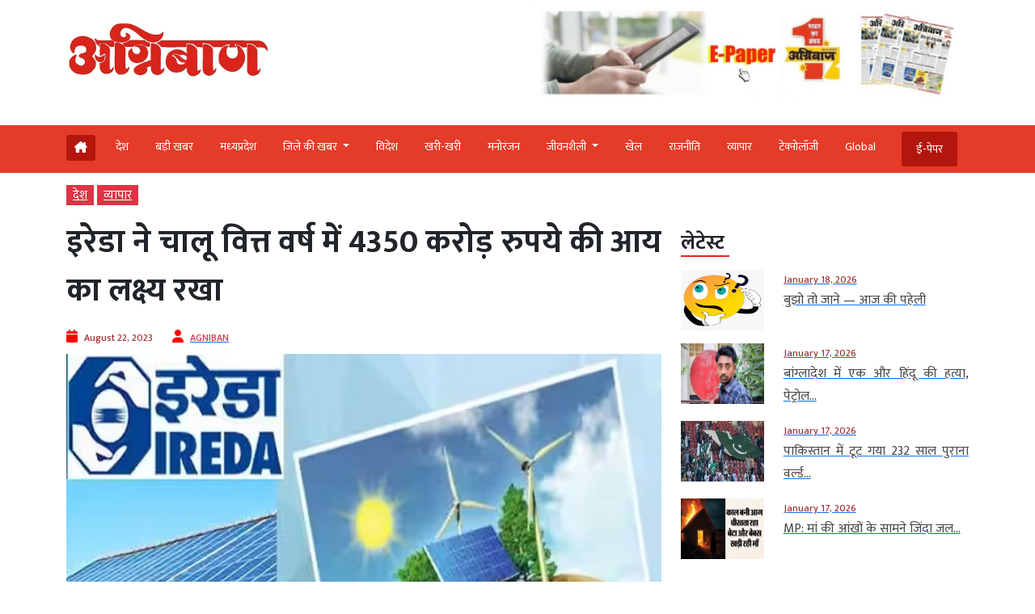

--- FILE ---
content_type: text/html; charset=UTF-8
request_url: https://www.agniban.com/ireda-has-set-an-income-target-of-rs-4350-crore-in-the-current-financial-year/
body_size: 97109
content:
<!doctype html><html lang=en><head><style>img.lazy{min-height:1px}</style><link href=https://www.agniban.com/wp-content/plugins/w3-total-cache/pub/js/lazyload.min.js as=script><title>IREDA has set an income target of Rs 4350 crore in the current financial year. | इरेडा ने चालू वित्त वर्ष में 4350 करोड़ रुपये की आय का लक्ष्य रखा</title><meta name="viewport" content="width=device-width, initial-scale=1.0"><link href=https://cdn.jsdelivr.net/npm/bootstrap@5.3.1/dist/css/bootstrap.min.css rel=stylesheet><link rel=stylesheet href=https://www.agniban.com/wp-content/cache/minify/b1eda.css media=all><link rel=stylesheet href=https://www.agniban.com/wp-content/cache/minify/0ff67.css media=all><link rel=stylesheet href=https://www.agniban.com/wp-content/cache/minify/1b59d.css media=all><link rel=stylesheet href=https://www.agniban.com/wp-content/cache/minify/06e3d.css media=all><link rel=stylesheet href=https://cdn.jsdelivr.net/npm/@fancyapps/ui@5.0/dist/fancybox/fancybox.css><link rel=stylesheet href=https://cdnjs.cloudflare.com/ajax/libs/font-awesome/6.5.2/css/all.min.css><link href="https://fonts.googleapis.com/css2?family=Mukta:wght@200;300;400;500;600;700;800&display=swap" rel=stylesheet> <script src=https://ajax.googleapis.com/ajax/libs/jquery/3.6.4/jquery.min.js></script> <script src=https://cdn.jsdelivr.net/npm/bootstrap@5.3.1/dist/js/bootstrap.bundle.min.js></script> <script src=https://www.agniban.com/wp-content/cache/minify/4da00.js></script> <script src=https://cdnjs.cloudflare.com/ajax/libs/slick-carousel/1.6.0/slick.js></script> <meta name='robots' content='index, follow, max-image-preview:large, max-snippet:-1, max-video-preview:-1'><meta name="description" content="IREDA has set an income target of Rs 4350 crore in the current financial year. | इरेडा ने चालू वित्त वर्ष में 4350 करोड़ रुपये की आय का लक्ष्य रखा"><link rel=canonical href=https://www.agniban.com/ireda-has-set-an-income-target-of-rs-4350-crore-in-the-current-financial-year/ ><meta property="og:locale" content="en_US"><meta property="og:type" content="article"><meta property="og:title" content="इरेडा ने चालू वित्त वर्ष में 4350 करोड़ रुपये की आय का लक्ष्य रखा"><meta property="og:description" content="भारतीय नवीकरणीय ऊर्जा विकास एजेंसी लिमिटेड (इरेडा) (Indian Renewable Energy Development Agency Limited -IREDA) ने चालू वित्त वर्ष 2023-24 में परिचालन से 4,350 करोड़ रुपये की आय (Rs 4,350 crore income) हासिल करने का लक्ष्य (Target) रखा है।"><meta property="og:url" content="https://www.agniban.com/ireda-has-set-an-income-target-of-rs-4350-crore-in-the-current-financial-year/"><meta property="og:site_name" content="Agniban"><meta property="article:published_time" content="2023-08-21T20:22:14+00:00"><meta property="og:image" content="https://www.agniban.com/wp-content/uploads/2023/08/0000000000000000000000-17.jpg"><meta property="og:image:width" content="600"><meta property="og:image:height" content="390"><meta property="og:image:type" content="image/jpeg"><meta name="author" content="AGNIBAN"><meta name="twitter:card" content="summary_large_image"> <script type=application/ld+json class=yoast-schema-graph>{"@context":"https://schema.org","@graph":[{"@type":"Article","@id":"https://www.agniban.com/ireda-has-set-an-income-target-of-rs-4350-crore-in-the-current-financial-year/#article","isPartOf":{"@id":"https://www.agniban.com/ireda-has-set-an-income-target-of-rs-4350-crore-in-the-current-financial-year/"},"author":{"name":"AGNIBAN","@id":"https://www.agniban.com/#/schema/person/2e418fbbc2de3afee446213f46ae62f1"},"headline":"इरेडा ने चालू वित्त वर्ष में 4350 करोड़ रुपये की आय का लक्ष्य रखा","datePublished":"2023-08-21T20:22:14+00:00","mainEntityOfPage":{"@id":"https://www.agniban.com/ireda-has-set-an-income-target-of-rs-4350-crore-in-the-current-financial-year/"},"wordCount":24,"commentCount":0,"publisher":{"@id":"https://www.agniban.com/#organization"},"image":{"@id":"https://www.agniban.com/ireda-has-set-an-income-target-of-rs-4350-crore-in-the-current-financial-year/#primaryimage"},"thumbnailUrl":"https://www.agniban.com/wp-content/uploads/2023/08/0000000000000000000000-17.jpg","keywords":["current financial year","income target","IREDA","Rs 4350 crore","set"],"articleSection":["देश","व्‍यापार"],"inLanguage":"en-US"},{"@type":"WebPage","@id":"https://www.agniban.com/ireda-has-set-an-income-target-of-rs-4350-crore-in-the-current-financial-year/","url":"https://www.agniban.com/ireda-has-set-an-income-target-of-rs-4350-crore-in-the-current-financial-year/","name":"IREDA has set an income target of Rs 4350 crore in the current financial year. | इरेडा ने चालू वित्त वर्ष में 4350 करोड़ रुपये की आय का लक्ष्य रखा","isPartOf":{"@id":"https://www.agniban.com/#website"},"primaryImageOfPage":{"@id":"https://www.agniban.com/ireda-has-set-an-income-target-of-rs-4350-crore-in-the-current-financial-year/#primaryimage"},"image":{"@id":"https://www.agniban.com/ireda-has-set-an-income-target-of-rs-4350-crore-in-the-current-financial-year/#primaryimage"},"thumbnailUrl":"https://www.agniban.com/wp-content/uploads/2023/08/0000000000000000000000-17.jpg","datePublished":"2023-08-21T20:22:14+00:00","description":"IREDA has set an income target of Rs 4350 crore in the current financial year. | इरेडा ने चालू वित्त वर्ष में 4350 करोड़ रुपये की आय का लक्ष्य रखा","breadcrumb":{"@id":"https://www.agniban.com/ireda-has-set-an-income-target-of-rs-4350-crore-in-the-current-financial-year/#breadcrumb"},"inLanguage":"en-US","potentialAction":[{"@type":"ReadAction","target":["https://www.agniban.com/ireda-has-set-an-income-target-of-rs-4350-crore-in-the-current-financial-year/"]}]},{"@type":"ImageObject","inLanguage":"en-US","@id":"https://www.agniban.com/ireda-has-set-an-income-target-of-rs-4350-crore-in-the-current-financial-year/#primaryimage","url":"https://www.agniban.com/wp-content/uploads/2023/08/0000000000000000000000-17.jpg","contentUrl":"https://www.agniban.com/wp-content/uploads/2023/08/0000000000000000000000-17.jpg","width":600,"height":390},{"@type":"BreadcrumbList","@id":"https://www.agniban.com/ireda-has-set-an-income-target-of-rs-4350-crore-in-the-current-financial-year/#breadcrumb","itemListElement":[{"@type":"ListItem","position":1,"name":"Home","item":"https://www.agniban.com/"},{"@type":"ListItem","position":2,"name":"इरेडा ने चालू वित्त वर्ष में 4350 करोड़ रुपये की आय का लक्ष्य रखा"}]},{"@type":"WebSite","@id":"https://www.agniban.com/#website","url":"https://www.agniban.com/","name":"Agniban","description":"News, Lifestyle &amp; Blogs","publisher":{"@id":"https://www.agniban.com/#organization"},"inLanguage":"en-US"},{"@type":"Organization","@id":"https://www.agniban.com/#organization","name":"Agniban","url":"https://www.agniban.com/","logo":{"@type":"ImageObject","inLanguage":"en-US","@id":"https://www.agniban.com/#/schema/logo/image/","url":"https://www.agniban.com/wp-content/uploads/2019/11/agniban-logo-e1577709670607.jpg","contentUrl":"https://www.agniban.com/wp-content/uploads/2019/11/agniban-logo-e1577709670607.jpg","width":1000,"height":430,"caption":"Agniban"},"image":{"@id":"https://www.agniban.com/#/schema/logo/image/"}},{"@type":"Person","@id":"https://www.agniban.com/#/schema/person/2e418fbbc2de3afee446213f46ae62f1","name":"AGNIBAN","image":{"@type":"ImageObject","inLanguage":"en-US","@id":"https://www.agniban.com/#/schema/person/image/","url":"https://secure.gravatar.com/avatar/e8ce839f0ca3de51ff50ff792712d452e088dfac1fe03c1346c91869e9aab534?s=96&d=mm&r=g","contentUrl":"https://secure.gravatar.com/avatar/e8ce839f0ca3de51ff50ff792712d452e088dfac1fe03c1346c91869e9aab534?s=96&d=mm&r=g","caption":"AGNIBAN"},"sameAs":["https://www.agniban.com"],"url":"https://www.agniban.com/author/ujjain/"}]}</script> <link rel=dns-prefetch href=//static.addtoany.com><link rel=alternate title="oEmbed (JSON)" type=application/json+oembed href="https://www.agniban.com/wp-json/oembed/1.0/embed?url=https%3A%2F%2Fwww.agniban.com%2Fireda-has-set-an-income-target-of-rs-4350-crore-in-the-current-financial-year%2F"><link rel=alternate title="oEmbed (XML)" type=text/xml+oembed href="https://www.agniban.com/wp-json/oembed/1.0/embed?url=https%3A%2F%2Fwww.agniban.com%2Fireda-has-set-an-income-target-of-rs-4350-crore-in-the-current-financial-year%2F&#038;format=xml"><style id=wp-img-auto-sizes-contain-inline-css>img:is([sizes=auto i],[sizes^="auto," i]){contain-intrinsic-size:3000px 1500px}</style><style id=wp-block-library-inline-css>/*<![CDATA[*/:root{--wp-block-synced-color:#7a00df;--wp-block-synced-color--rgb:122,0,223;--wp-bound-block-color:var(--wp-block-synced-color);--wp-editor-canvas-background:#ddd;--wp-admin-theme-color:#007cba;--wp-admin-theme-color--rgb:0,124,186;--wp-admin-theme-color-darker-10:#006ba1;--wp-admin-theme-color-darker-10--rgb:0,107,160.5;--wp-admin-theme-color-darker-20:#005a87;--wp-admin-theme-color-darker-20--rgb:0,90,135;--wp-admin-border-width-focus:2px}@media (min-resolution:192dpi){:root{--wp-admin-border-width-focus:1.5px}}.wp-element-button{cursor:pointer}:root .has-very-light-gray-background-color{background-color:#eee}:root .has-very-dark-gray-background-color{background-color:#313131}:root .has-very-light-gray-color{color:#eee}:root .has-very-dark-gray-color{color:#313131}:root .has-vivid-green-cyan-to-vivid-cyan-blue-gradient-background{background:linear-gradient(135deg,#00d084,#0693e3)}:root .has-purple-crush-gradient-background{background:linear-gradient(135deg,#34e2e4,#4721fb 50%,#ab1dfe)}:root .has-hazy-dawn-gradient-background{background:linear-gradient(135deg,#faaca8,#dad0ec)}:root .has-subdued-olive-gradient-background{background:linear-gradient(135deg,#fafae1,#67a671)}:root .has-atomic-cream-gradient-background{background:linear-gradient(135deg,#fdd79a,#004a59)}:root .has-nightshade-gradient-background{background:linear-gradient(135deg,#330968,#31cdcf)}:root .has-midnight-gradient-background{background:linear-gradient(135deg,#020381,#2874fc)}:root{--wp--preset--font-size--normal:16px;--wp--preset--font-size--huge:42px}.has-regular-font-size{font-size:1em}.has-larger-font-size{font-size:2.625em}.has-normal-font-size{font-size:var(--wp--preset--font-size--normal)}.has-huge-font-size{font-size:var(--wp--preset--font-size--huge)}.has-text-align-center{text-align:center}.has-text-align-left{text-align:left}.has-text-align-right{text-align:right}.has-fit-text{white-space:nowrap!important}#end-resizable-editor-section{display:none}.aligncenter{clear:both}.items-justified-left{justify-content:flex-start}.items-justified-center{justify-content:center}.items-justified-right{justify-content:flex-end}.items-justified-space-between{justify-content:space-between}.screen-reader-text{border:0;clip-path:inset(50%);height:1px;margin:-1px;overflow:hidden;padding:0;position:absolute;width:1px;word-wrap:normal!important}.screen-reader-text:focus{background-color:#ddd;clip-path:none;color:#444;display:block;font-size:1em;height:auto;left:5px;line-height:normal;padding:15px
23px 14px;text-decoration:none;top:5px;width:auto;z-index:100000}html :where(.has-border-color){border-style:solid}html :where([style*=border-top-color]){border-top-style:solid}html :where([style*=border-right-color]){border-right-style:solid}html :where([style*=border-bottom-color]){border-bottom-style:solid}html :where([style*=border-left-color]){border-left-style:solid}html :where([style*=border-width]){border-style:solid}html :where([style*=border-top-width]){border-top-style:solid}html :where([style*=border-right-width]){border-right-style:solid}html :where([style*=border-bottom-width]){border-bottom-style:solid}html :where([style*=border-left-width]){border-left-style:solid}html :where(img[class*=wp-image-]){height:auto;max-width:100%}:where(figure){margin:0
0 1em}html :where(.is-position-sticky){--wp-admin--admin-bar--position-offset:var(--wp-admin--admin-bar--height,0px)}@media screen and (max-width:600px){html:where(.is-position-sticky){--wp-admin--admin-bar--position-offset:0px}}/*]]>*/</style><style id=global-styles-inline-css>/*<![CDATA[*/:root{--wp--preset--aspect-ratio--square:1;--wp--preset--aspect-ratio--4-3:4/3;--wp--preset--aspect-ratio--3-4:3/4;--wp--preset--aspect-ratio--3-2:3/2;--wp--preset--aspect-ratio--2-3:2/3;--wp--preset--aspect-ratio--16-9:16/9;--wp--preset--aspect-ratio--9-16:9/16;--wp--preset--color--black:#000;--wp--preset--color--cyan-bluish-gray:#abb8c3;--wp--preset--color--white:#fff;--wp--preset--color--pale-pink:#f78da7;--wp--preset--color--vivid-red:#cf2e2e;--wp--preset--color--luminous-vivid-orange:#ff6900;--wp--preset--color--luminous-vivid-amber:#fcb900;--wp--preset--color--light-green-cyan:#7bdcb5;--wp--preset--color--vivid-green-cyan:#00d084;--wp--preset--color--pale-cyan-blue:#8ed1fc;--wp--preset--color--vivid-cyan-blue:#0693e3;--wp--preset--color--vivid-purple:#9b51e0;--wp--preset--gradient--vivid-cyan-blue-to-vivid-purple:linear-gradient(135deg,rgb(6,147,227) 0%,rgb(155,81,224) 100%);--wp--preset--gradient--light-green-cyan-to-vivid-green-cyan:linear-gradient(135deg,rgb(122,220,180) 0%,rgb(0,208,130) 100%);--wp--preset--gradient--luminous-vivid-amber-to-luminous-vivid-orange:linear-gradient(135deg,rgb(252,185,0) 0%,rgb(255,105,0) 100%);--wp--preset--gradient--luminous-vivid-orange-to-vivid-red:linear-gradient(135deg,rgb(255,105,0) 0%,rgb(207,46,46) 100%);--wp--preset--gradient--very-light-gray-to-cyan-bluish-gray:linear-gradient(135deg,rgb(238,238,238) 0%,rgb(169,184,195) 100%);--wp--preset--gradient--cool-to-warm-spectrum:linear-gradient(135deg,rgb(74,234,220) 0%,rgb(151,120,209) 20%,rgb(207,42,186) 40%,rgb(238,44,130) 60%,rgb(251,105,98) 80%,rgb(254,248,76) 100%);--wp--preset--gradient--blush-light-purple:linear-gradient(135deg,rgb(255,206,236) 0%,rgb(152,150,240) 100%);--wp--preset--gradient--blush-bordeaux:linear-gradient(135deg,rgb(254,205,165) 0%,rgb(254,45,45) 50%,rgb(107,0,62) 100%);--wp--preset--gradient--luminous-dusk:linear-gradient(135deg,rgb(255,203,112) 0%,rgb(199,81,192) 50%,rgb(65,88,208) 100%);--wp--preset--gradient--pale-ocean:linear-gradient(135deg,rgb(255,245,203) 0%,rgb(182,227,212) 50%,rgb(51,167,181) 100%);--wp--preset--gradient--electric-grass:linear-gradient(135deg,rgb(202,248,128) 0%,rgb(113,206,126) 100%);--wp--preset--gradient--midnight:linear-gradient(135deg,rgb(2,3,129) 0%,rgb(40,116,252) 100%);--wp--preset--font-size--small:13px;--wp--preset--font-size--medium:20px;--wp--preset--font-size--large:36px;--wp--preset--font-size--x-large:42px;--wp--preset--spacing--20:0.44rem;--wp--preset--spacing--30:0.67rem;--wp--preset--spacing--40:1rem;--wp--preset--spacing--50:1.5rem;--wp--preset--spacing--60:2.25rem;--wp--preset--spacing--70:3.38rem;--wp--preset--spacing--80:5.06rem;--wp--preset--shadow--natural:6px 6px 9px rgba(0, 0, 0, 0.2);--wp--preset--shadow--deep:12px 12px 50px rgba(0, 0, 0, 0.4);--wp--preset--shadow--sharp:6px 6px 0px rgba(0, 0, 0, 0.2);--wp--preset--shadow--outlined:6px 6px 0px -3px rgb(255, 255, 255), 6px 6px rgb(0, 0, 0);--wp--preset--shadow--crisp:6px 6px 0px rgb(0, 0, 0)}:where(.is-layout-flex){gap:0.5em}:where(.is-layout-grid){gap:0.5em}body .is-layout-flex{display:flex}.is-layout-flex{flex-wrap:wrap;align-items:center}.is-layout-flex>:is(*,div){margin:0}body .is-layout-grid{display:grid}.is-layout-grid>:is(*,div){margin:0}:where(.wp-block-columns.is-layout-flex){gap:2em}:where(.wp-block-columns.is-layout-grid){gap:2em}:where(.wp-block-post-template.is-layout-flex){gap:1.25em}:where(.wp-block-post-template.is-layout-grid){gap:1.25em}.has-black-color{color:var(--wp--preset--color--black) !important}.has-cyan-bluish-gray-color{color:var(--wp--preset--color--cyan-bluish-gray) !important}.has-white-color{color:var(--wp--preset--color--white) !important}.has-pale-pink-color{color:var(--wp--preset--color--pale-pink) !important}.has-vivid-red-color{color:var(--wp--preset--color--vivid-red) !important}.has-luminous-vivid-orange-color{color:var(--wp--preset--color--luminous-vivid-orange) !important}.has-luminous-vivid-amber-color{color:var(--wp--preset--color--luminous-vivid-amber) !important}.has-light-green-cyan-color{color:var(--wp--preset--color--light-green-cyan) !important}.has-vivid-green-cyan-color{color:var(--wp--preset--color--vivid-green-cyan) !important}.has-pale-cyan-blue-color{color:var(--wp--preset--color--pale-cyan-blue) !important}.has-vivid-cyan-blue-color{color:var(--wp--preset--color--vivid-cyan-blue) !important}.has-vivid-purple-color{color:var(--wp--preset--color--vivid-purple) !important}.has-black-background-color{background-color:var(--wp--preset--color--black) !important}.has-cyan-bluish-gray-background-color{background-color:var(--wp--preset--color--cyan-bluish-gray) !important}.has-white-background-color{background-color:var(--wp--preset--color--white) !important}.has-pale-pink-background-color{background-color:var(--wp--preset--color--pale-pink) !important}.has-vivid-red-background-color{background-color:var(--wp--preset--color--vivid-red) !important}.has-luminous-vivid-orange-background-color{background-color:var(--wp--preset--color--luminous-vivid-orange) !important}.has-luminous-vivid-amber-background-color{background-color:var(--wp--preset--color--luminous-vivid-amber) !important}.has-light-green-cyan-background-color{background-color:var(--wp--preset--color--light-green-cyan) !important}.has-vivid-green-cyan-background-color{background-color:var(--wp--preset--color--vivid-green-cyan) !important}.has-pale-cyan-blue-background-color{background-color:var(--wp--preset--color--pale-cyan-blue) !important}.has-vivid-cyan-blue-background-color{background-color:var(--wp--preset--color--vivid-cyan-blue) !important}.has-vivid-purple-background-color{background-color:var(--wp--preset--color--vivid-purple) !important}.has-black-border-color{border-color:var(--wp--preset--color--black) !important}.has-cyan-bluish-gray-border-color{border-color:var(--wp--preset--color--cyan-bluish-gray) !important}.has-white-border-color{border-color:var(--wp--preset--color--white) !important}.has-pale-pink-border-color{border-color:var(--wp--preset--color--pale-pink) !important}.has-vivid-red-border-color{border-color:var(--wp--preset--color--vivid-red) !important}.has-luminous-vivid-orange-border-color{border-color:var(--wp--preset--color--luminous-vivid-orange) !important}.has-luminous-vivid-amber-border-color{border-color:var(--wp--preset--color--luminous-vivid-amber) !important}.has-light-green-cyan-border-color{border-color:var(--wp--preset--color--light-green-cyan) !important}.has-vivid-green-cyan-border-color{border-color:var(--wp--preset--color--vivid-green-cyan) !important}.has-pale-cyan-blue-border-color{border-color:var(--wp--preset--color--pale-cyan-blue) !important}.has-vivid-cyan-blue-border-color{border-color:var(--wp--preset--color--vivid-cyan-blue) !important}.has-vivid-purple-border-color{border-color:var(--wp--preset--color--vivid-purple) !important}.has-vivid-cyan-blue-to-vivid-purple-gradient-background{background:var(--wp--preset--gradient--vivid-cyan-blue-to-vivid-purple) !important}.has-light-green-cyan-to-vivid-green-cyan-gradient-background{background:var(--wp--preset--gradient--light-green-cyan-to-vivid-green-cyan) !important}.has-luminous-vivid-amber-to-luminous-vivid-orange-gradient-background{background:var(--wp--preset--gradient--luminous-vivid-amber-to-luminous-vivid-orange) !important}.has-luminous-vivid-orange-to-vivid-red-gradient-background{background:var(--wp--preset--gradient--luminous-vivid-orange-to-vivid-red) !important}.has-very-light-gray-to-cyan-bluish-gray-gradient-background{background:var(--wp--preset--gradient--very-light-gray-to-cyan-bluish-gray) !important}.has-cool-to-warm-spectrum-gradient-background{background:var(--wp--preset--gradient--cool-to-warm-spectrum) !important}.has-blush-light-purple-gradient-background{background:var(--wp--preset--gradient--blush-light-purple) !important}.has-blush-bordeaux-gradient-background{background:var(--wp--preset--gradient--blush-bordeaux) !important}.has-luminous-dusk-gradient-background{background:var(--wp--preset--gradient--luminous-dusk) !important}.has-pale-ocean-gradient-background{background:var(--wp--preset--gradient--pale-ocean) !important}.has-electric-grass-gradient-background{background:var(--wp--preset--gradient--electric-grass) !important}.has-midnight-gradient-background{background:var(--wp--preset--gradient--midnight) !important}.has-small-font-size{font-size:var(--wp--preset--font-size--small) !important}.has-medium-font-size{font-size:var(--wp--preset--font-size--medium) !important}.has-large-font-size{font-size:var(--wp--preset--font-size--large) !important}.has-x-large-font-size{font-size:var(--wp--preset--font-size--x-large) !important}/*]]>*/</style><style id=classic-theme-styles-inline-css>/*! This file is auto-generated */
.wp-block-button__link{color:#fff;background-color:#32373c;border-radius:9999px;box-shadow:none;text-decoration:none;padding:calc(.667em + 2px) calc(1.333em + 2px);font-size:1.125em}.wp-block-file__button{background:#32373c;color:#fff;text-decoration:none}</style><link rel=stylesheet href=https://www.agniban.com/wp-content/cache/minify/f7e45.css media=all> <script id=addtoany-core-js-before>window.a2a_config=window.a2a_config||{};a2a_config.callbacks=[];a2a_config.overlays=[];a2a_config.templates={};</script> <script defer src=https://static.addtoany.com/menu/page.js id=addtoany-core-js></script> <script src=https://www.agniban.com/wp-content/cache/minify/d52ed.js></script> <script src=https://www.agniban.com/wp-content/cache/minify/0eca3.js defer></script> <link rel=https://api.w.org/ href=https://www.agniban.com/wp-json/ ><link rel=alternate title=JSON type=application/json href=https://www.agniban.com/wp-json/wp/v2/posts/622449><link rel=EditURI type=application/rsd+xml title=RSD href=https://www.agniban.com/xmlrpc.php?rsd><meta name="generator" content="WordPress 6.9"><link rel=shortlink href='https://www.agniban.com/?p=622449'> <script id=feedify_webscript >var feedify=feedify||{};window.feedify_options={fedify_url:"https://app.feedify.net/",pkey:"BCRdimO8DRdlY89M6nOnPOrA6CutzIiNVagCtt8SiXnUazo6lKQTOrSaeCM/ubPIKl9tsNg803Up1xOwYAqu28s=",sw:"/wp-content/plugins/push-notification-by-feedify/sdk_files",scope:"/wp-content/plugins/push-notification-by-feedify/sdk_files/push/"};(function(window,document){function addScript(script_url){var s=document.createElement('script');s.type='text/javascript';s.src=script_url;document.getElementsByTagName('head')[0].appendChild(s);}
addScript('https://cdn.feedify.net/getjs/feedbackembad-min-3.0.js');})(window,document);</script> <script>window._taboola=window._taboola||[];_taboola.push({article:'auto'});_taboola.push({listenTo:'render',handler:function(p){TRC.modDebug.logMessageToServer(2,"wordpress-integ");}});_taboola.push({additional_data:{sdkd:{"os":"Wordpress","osv":"6.9","php_ver":"8.4.16","sdkt":"Taboola Wordpress Plugin","sdkv":"3.0.2","loc_mid":"","loc_home":""}}});!function(e,f,u){e.async=1;e.src=u;f.parentNode.insertBefore(e,f);}(document.createElement('script'),document.getElementsByTagName('script')[0],'//cdn.taboola.com/libtrc/agniban/loader.js');</script><meta property="fb:app_id" content="345343249431300"><style>.fb-comments, .fb-comments span, .fb-comments span iframe[style]{min-width:100% !important;width:100% !important}</style><link rel=icon href=https://www.agniban.com/wp-content/uploads/2020/10/cropped-favicon-32x32.png sizes=32x32><link rel=icon href=https://www.agniban.com/wp-content/uploads/2020/10/cropped-favicon-192x192.png sizes=192x192><link rel=apple-touch-icon href=https://www.agniban.com/wp-content/uploads/2020/10/cropped-favicon-180x180.png><meta name="msapplication-TileImage" content="https://www.agniban.com/wp-content/uploads/2020/10/cropped-favicon-270x270.png"> <script async src="https://www.googletagmanager.com/gtag/js?id=G-9WDETZ3B9B"></script> <script>window.dataLayer=window.dataLayer||[];function gtag(){dataLayer.push(arguments);}
gtag('js',new Date());gtag('config','G-9WDETZ3B9B');</script> </head><body><section><div class=container><div class="row text-center text-md-start align-items-center"><div class="col-12 col-md-6"> <a href=https://www.agniban.com> <img src="data:image/svg+xml,%3Csvg%20xmlns='http://www.w3.org/2000/svg'%20viewBox='0%200%201%201'%3E%3C/svg%3E" data-src=https://www.agniban.com/wp-content/themes/agniban-site3/images/agniban-logo.jpg alt=img-fluid class="logo-img lazy"></a></div><div class="col-12 col-md-6"><div class=btm-logo> <a href=https://www.agniban.com/epaper/ > <img src="data:image/svg+xml,%3Csvg%20xmlns='http://www.w3.org/2000/svg'%20viewBox='0%200%201%201'%3E%3C/svg%3E" data-src=https://www.agniban.com/wp-content/themes/agniban-site3/images/epaper-agniban.jpg class="img-fluid w-100 lazy"> </a></div></div></div></div></section><section id=navbar><div class="container-fluid top-header-bg"><div class="container mt-4"><div class=row><div class=col-md-12><nav class="navbar navbar-expand-lg"><div class="container-fluid p-0"> <a href=https://www.agniban.com/epaper/ ><div class="float-end d-block d-md-none e-paper d-flex align-items-center"> <i class="fa fa-newspaper-o" aria-hidden=true style=font-size:15px;color:#fff></i><p class="text-white mb-0 ms-2">ई-पेपर</p></div> </a> <button type=button name=button class="d-block d-md-none hamburger-mobile d-flex" data-bs-toggle=offcanvas data-bs-target=#offcanvasExample aria-controls=offcanvasExample> <img src="data:image/svg+xml,%3Csvg%20xmlns='http://www.w3.org/2000/svg'%20viewBox='0%200%201%201'%3E%3C/svg%3E" data-src=https://www.agniban.com/wp-content/themes/agniban-site3/images/menu-icons.png alt class="img-fluid ms-2 lazy" style=height:25px;> </button><div class="collapse navbar-collapse" id=navbarNav><ul class=navbar-nav> <li class="nav-item home mt-1 e-paper text-white ms-0" > <a href=https://www.agniban.com> <i class="fa-solid fa-house-chimney "></i> </a> </li><li class=nav-item > <a class="nav-link " aria-current=page   href=https://www.agniban.com/category/country>देश</a> </li> <li class="nav-item "> <a class="nav-link acitve_cat "  href=https://www.agniban.com/category/big-news>बड़ी खबर</a> </li> <li class="nav-item "> <a class="nav-link acitve_cat "  href=https://www.agniban.com/category/madhya-pradesh>मध्‍यप्रदेश</a> </li> <li class="nav-item dropdown"> <a class="nav-link dropdown-toggle " href=https://www.agniban.com/category/district-news id=navbarDropdown role=button data-bs-toggle=dropdown aria-expanded=false> जिले की खबर </a><ul class="dropdown-menu " aria-labelledby=navbarDropdown> <li class=mb-3><a href=https://www.agniban.com/category/indore >इंदौर न्यूज़ (Indore News)</a></li> <li class=mb-3><a href=https://www.agniban.com/category/bhopal >भोपाल न्यूज़ (Bhopal News)</a></li> <li class=mb-3><a href=https://www.agniban.com/category/ujjain>उज्‍जैन न्यूज़ (Ujjain News)</a></li> <li class=mb-3><a href=https://www.agniban.com/category/jabalpur>जबलपुर न्यूज़ (Jabalpur News)</a></li> <li class=mb-3><a href=https://www.agniban.com/category/zonal>आचंलिक</a></li></ul> </li> <li class="nav-item "> <a class="nav-link " href=https://www.agniban.com/category/foreign>विदेश</a> </li> <li class="nav-item "> <a class="nav-link "  href=https://www.agniban.com/category/perfect>खरी-खरी</a> </li> <li class="nav-item "> <a class="nav-link "  href=https://www.agniban.com/category/entertainment>मनोरंजन</a> </li> <li class="nav-item dropdown "> <a class="nav-link dropdown-toggle " href=https://www.agniban.com/category/lifestyle id=navbarDropdown role=button data-bs-toggle=dropdown aria-expanded=false> जीवनशैली </a><ul class="dropdown-menu " aria-labelledby=navbarDropdown> <li class=mb-3><a id=madhya-pradesh href=https://www.agniban.com/category/religion-astrology>धर्म-ज्‍योतिष</a></li> <li class=mb-3><a id=madhya-pradesh href=https://www.agniban.com/category/health>स्‍वास्‍थ्‍य</a></li> <li class=mb-3><a id=madhya-pradesh href=https://www.agniban.com/category/puzzle>पहेली</a></li></ul> </li><li class="nav-item "> <a class=nav-link  href=https://www.agniban.com/category/sport>खेल</a> </li> <li class="nav-item "> <a class=nav-link  href=https://www.agniban.com/category/politics>राजनीति</a> </li> <li class="nav-item "> <a class=nav-link  href=https://www.agniban.com/category/business>व्‍यापार</a> </li> <li class="nav-item "> <a class=nav-link  href=https://www.agniban.com/category/technology>टेक्‍नोलॉजी</a> </li> <li class="nav-item "> <a class=nav-link  href=https://www.agniban.com/category/global>Global</a> </li> <li class="nav-item  e-paper e-paper-dview d-flex align-items-center ms-4"> <i class="fa fa-newspaper-o " aria-hidden=true style=font-size:15px;color:#fff></i> <a class=nav-link href=https://www.agniban.com/epaper/ >ई-पेपर</a> </li></ul></div></div></nav></div></div></div></div></section><section><div class="container d-block d-md-none"><div class=row><div class="col-12 mt-3"><div class="mobile-view-header slider text-center"><div class=slide><p><a href=https://www.agniban.com/category/country>देश</a></p></div><div class=slide><p><a href=https://www.agniban.com/category/big-news>बड़ी खबर</a></p></div><div class=slide><p><a href=https://www.agniban.com/category/foreign>विदेश</a></p></div><div class=slide><p><a href=https://www.agniban.com/category/perfect>खरी-खरी</a></p></div><div class=slide><p><a href=https://www.agniban.com/category/entertainment>मनोरंजन</a></p></div><div class=slide><p><a href=https://www.agniban.com/category/sport>खेल</a></p></div><div class=slide><p><a href=https://www.agniban.com/category/politics>राजनीति</a></p></div><div class=slide><p><a href=https://www.agniban.com/category/business>व्‍यापार</a></p></div><div class=slide><p><a href=https://www.agniban.com/category/technology>टेक्‍नोलॉजी</a></p></div><div class=slide><p><a href=https://www.agniban.com/category/global>Global</a></p></div><div class=slide><p><a href=https://www.agniban.com/e-paper-4/ >ई-पेपर</a></p></div></div></div><div class=border-bottom></div></div></div></section><section><div class="offcanvas offcanvas-start" tabindex=-1 id=offcanvasExample aria-labelledby=offcanvasExampleLabel><div class=offcanvas-header> <a href=index.php><img class=lazy src="data:image/svg+xml,%3Csvg%20xmlns='http://www.w3.org/2000/svg'%20viewBox='0%200%201%201'%3E%3C/svg%3E" data-src=https://www.agniban.com/wp-content/themes/agniban-site3/images/logo.jpg alt=img-fluid style=height:50px;></a> <button type=button class=btn-close data-bs-dismiss=offcanvas aria-label=Close></button></div><div class="offcanvas-body p-0"><div class="mt-3 text-left"><ul class="side-nav mb-0 p-0"> <li class=mb-0><a href=https://www.agniban.com/epaper/ >ई-पेपर</a></li> <li><a href=https://www.agniban.com/category/country>देश</a></li> <li class=" dropdown"> <a class=dropdown-toggle href=# id=navbarDropdown role=button data-bs-toggle=dropdown aria-expanded=false> जिले की खबर </a><ul class="dropdown-menu mobile-view" aria-labelledby=navbarDropdown> <li><a href=https://www.agniban.com/category/indore>इंदौर न्यूज़ (Indore News)</a></li> <li><a href=https://www.agniban.com/category/bhopal>भोपाल न्यूज़ (Bhopal News)</a></li> <li><a href=https://www.agniban.com/category/ujjain>उज्‍जैन न्यूज़ (Ujjain News)</a></li> <li><a href=https://www.agniban.com/category/jabalpur>जबलपुर न्यूज़ (Jabalpur News)</a></li> <li><a href=https://www.agniban.com/category/zonal>आचंलिक</a></li></ul> </li> <li><a href=https://www.agniban.com/category/foreign>विदेश</a></li> <li><a href=https://www.agniban.com/category/perfect>खरी-खरी</a></li> <li><a href=https://www.agniban.com/category/entertainment>मनोरंजन</a></li> <li class=dropdown> <a class=dropdown-toggle href=lifestyle id=navbarDropdown role=button data-bs-toggle=dropdown aria-expanded=false> जीवनशैली </a><ul class="dropdown-menu mobile-view" aria-labelledby=navbarDropdown> <li><a href=https://www.agniban.com/category/religion-astrology>धर्म-ज्‍योतिष</a></li> <li><a href=https://www.agniban.com/category/Health>स्‍वास्‍थ्‍य</a></li> <li><a href=https://www.agniban.com/category/puzzle>पहेली</a></li></ul> </li> <li><a href=https://www.agniban.com/category/sport>खेल</a></li> <li><a href=https://www.agniban.com/category/politics>राजनीती</a></li> <li><a href=https://www.agniban.com/category/religion-astrology>व्‍यापार</a></li> <li><a href=https://www.agniban.com/category/technology>टेक्‍नोलॉजी</a></li> <li><a href=https://www.agniban.com/category/global>Global</a></li> <li><a href=https://www.agniban.com/category/business>व्‍यापार</a></li> <li><a href=https://www.agniban.com/category/big-news> बड़ी खबर</a></li></ul></div></div></div></section><section><div class="container mt-3"><div class=row><div class="col-12 col-md-6"> <a href=https://www.agniban.com/category/country/ class=" bg-danger text-white px-2 " style=font-size:15px;>देश</a> <a href=https://www.agniban.com/category/business/ class=" bg-danger text-white px-2 " style=font-size:15px;>व्‍यापार</a></div></div></div></section><section><div class="container mt-3"><div class=row><div class="col-12 col-md-8"><div id=for-taboola-ads><div class=col-12><h1 class="title_img">इरेडा ने चालू वित्त वर्ष में 4350 करोड़ रुपये की आय का लक्ष्य रखा</h1><div class="text-center mb-3 list-unstyled"></div><div class="d-flex mb-2"><div> <i class="fa fa-calendar" style=font-size:16px;color:red></i> <small class="ms-1 mt-1">August 22, 2023</small></div><div class=ms-4> <i class="fa fa-user" aria-hidden=true style=font-size:16px;color:red></i> <a href=https://www.agniban.com/author/ujjain/ ><small class="ms-1 mt-1 text-danger">AGNIBAN</small></a></div></div></div><div class="cont_cent justify-content-center" style=line-height:1.8;font-size:20px;color:#3d3d3d><p><img fetchpriority=high decoding=async class="aligncenter size-full wp-image-622450 lazy" src="data:image/svg+xml,%3Csvg%20xmlns='http://www.w3.org/2000/svg'%20viewBox='0%200%20600%20390'%3E%3C/svg%3E" data-src=https://www.agniban.com/wp-content/uploads/2023/08/0000000000000000000000-17.jpg alt width=600 height=390 data-srcset="https://www.agniban.com/wp-content/uploads/2023/08/0000000000000000000000-17.jpg 600w, https://www.agniban.com/wp-content/uploads/2023/08/0000000000000000000000-17-300x195.jpg 300w" data-sizes="(max-width: 600px) 100vw, 600px"></p><p style="text-align: justify;"><strong>नई दिल्ली (New Delhi)।</strong> भारतीय नवीकरणीय ऊर्जा विकास एजेंसी लिमिटेड (इरेडा) (Indian Renewable Energy Development Agency Limited -IREDA) ने चालू वित्त वर्ष 2023-24 में परिचालन से 4,350 करोड़ रुपये की आय (Rs 4,350 crore income) हासिल करने का लक्ष्य (Target) रखा है। इरेडा को अगले वित्त वर्ष 2024-25 में परिचालन आय बढ़कर 5,220 करोड़ रुपये तक पहुंचने का अनुमान है।</p> <li id=custom_html-42 class="widget_text widget widget_custom_html"><div class="textwidget custom-html-widget"> <script async src="https://pagead2.googlesyndication.com/pagead/js/adsbygoogle.js?client=ca-pub-3898461992211825"
     crossorigin=anonymous></script>  <ins class=adsbygoogle style=display:block data-ad-client=ca-pub-3898461992211825 data-ad-slot=9856172047 data-ad-format=auto data-full-width-responsive=true></ins> <script>(adsbygoogle=window.adsbygoogle||[]).push({});</script> </div></li> <br><div id=relatedposts><ul>  <li><h3 style="font-size:26px;">यह भी पढ़ें | <a href=https://www.agniban.com/attacks-on-minorities-continue-unabated-in-bangladesh-hindu-teachers-house-set-on-fire-in-sylhet/ rel=bookmark title="बांग्लादेश में नहीं थम रहे अल्पसंख्यकों पर हमले, सिलहट में हिंदू शिक्षक के घर में लगाई आग" class=text-danger>बांग्लादेश में नहीं थम रहे अल्पसंख्यकों पर हमले, सिलहट में हिंदू शिक्षक के घर में लगाई आग</a></h3> </li></ul></div><p style="text-align: justify;">सार्वजनिक क्षेत्र की कंपनी इरेडा ने सोमवार को इस संबंध में नवीन और नवीकरणीय ऊर्जा मंत्रालय (एमएनआरई) के साथ एक प्रदर्शन-आधारित सहमति पत्र (एमओयू) पर हस्ताक्षर किए हैं। कंपनी ने कहा कि नई दिल्ली के अटल अक्षय ऊर्जा भवन में सचिव, एमएनआरई, भूपिंदर सिंह भल्ला और अध्यक्ष एवं प्रबंध निदेशक (सीएमडी), इरेडा प्रदीप कुमार दास ने समझौता ज्ञापन पर हस्ताक्षर किए। इस मौके पर एमएनआरई और आईआरईडीए के अन्य वरिष्ठ अधिकारी पर उपस्थित थे।</p><p style="text-align: justify;">कंपनी ने जारी बयान में कहा कि इस एमओयू के तहत सार्वजनिक उद्यम विभाग (डीपीई) के दिशा-निर्देशों के अनुरूप रणनीतिक लक्ष्यों की रूपरेखा तैयार की गई है, जिन्हें इरेडा वित्त वर्ष 2023-24 और वित्त वर्ष 2024-25 के दौरान हासिल करने का प्रयास करेगा। इरेडा ने कहा कि भारत सरकार ने वित्त वर्ष 2023-24 के लिए 4,350 करोड़ रुपये और वित्त वर्ष 2024-25 के लिए 5,220 करोड़ रुपये की परिचालन आय का लक्ष्य निर्धारित किया है।</p><p style="text-align: justify;">इस अवसर पर इरेडा के चेयरमैन एवं प्रबंध निदेशक (सीएमडी) प्रदीप कुमार दास ने कहा कि कंपनी ने वित्त वर्ष 2023-24 की पहली तिमाही में सालाना आधार पर ऋण वितरण में 272 फीसदी की वृद्धि हासिल की है, जबकि शुद्ध लाभ 30 फीसदी बढ़ा है। इरेडा ने पिछले वित्त वर्ष 2022-23 में 3,482 करोड़ रुपये की परिचालन आय दर्ज की थी।</p> <span id=tbmarker></span><script>!function(){"use strict";function e(e,t){let n=t.parentNode;n.lastChild===t?n.appendChild(e):n.insertBefore(e,t.nextSibling)}
function t(e,t=document){if(t.evaluate)return t.evaluate(e,t,null,9,null).singleNodeValue;e=e.replace(/^\/+/,"");let n=e.split("/"),l=t;for(let i=0,r=n.length;i<r&&l;i+=1){let a=/([^\[\]]+)(?:\[(\d+)\])?/.exec(n[i]);if(!a)return null;let[,u,o]=a,f=o?o-1:0;l=l.getElementsByTagName(u)[f]||null}
return l}
function n(t){if(!t)return;let n=document.createDocumentFragment(),l=document.createElement("span"),i=document.createElement("script");l.insertAdjacentHTML("beforeend","<div id=taboola-below-article-thumbnails></div>"),i.text="window._taboola = window._taboola || [];_taboola.push({mode:'alternating-thumbnails-a', container:'taboola-below-article-thumbnails', placement:'Below Article Thumbnails', target_type: 'mix'});",n.appendChild(l),n.appendChild(i),e(n,t)}
Array.prototype.filter||(Array.prototype.filter=function(e,t){if("function"!=typeof e)throw TypeError();let n=[];for(let l=0,i=this.length>>>0;l<i;l+=1)
if(l in this){let r=this[l];e.call(t,r,l,this)&&n.push(r)}return n}),window.insertAfter=e,window.getElementByXPath=t,window.injectWidgetByXpath=function e(l){let i=t(l)||document.getElementById("tbdefault");i&&n(i)},window.injectWidgetByMarker=function e(t){let l=document.getElementById(t);l&&l.parentNode&&n(l.parentNode)},window.innerInject=n}();injectWidgetByMarker('tbmarker');</script><div class='code-block code-block-12' style='margin: 8px auto; text-align: center; display: block; clear: both;'><div class="justify-content-center col-12 col-md-6  adv-video"><script id=_vidverto-ec8a9674a0cc0048250737f737c80e2e>!function(v,t,o){var a=t.createElement("script");a.src="https://ad.vidverto.io/vidverto/js/aries/v1/invocation.js",a.setAttribute("fetchpriority","high");var r=v.top;r.document.head.appendChild(a),v.self!==v.top&&(v.frameElement.style.cssText="width:0px!important;height:0px!important;"),r.aries=r.aries||{},r.aries.v1=r.aries.v1||{commands:[]};var c=r.aries.v1;c.commands.push((function(){var d=document.getElementById("_vidverto-ec8a9674a0cc0048250737f737c80e2e");d.setAttribute("id",(d.getAttribute("id")+(new Date()).getTime()));var t=v.frameElement||d;c.mount("11668",t,{width:720,height:405})}))}(window,document);</script></div></div></div><div class="d-flex  icons-size mt-5"><p class=text-left> <strong>Share:</strong></p><ul class="d-flex list-unstyled"> <li> <a href="https://api.whatsapp.com/send?text=%E0%A4%87%E0%A4%B0%E0%A5%87%E0%A4%A1%E0%A4%BE+%E0%A4%A8%E0%A5%87+%E0%A4%9A%E0%A4%BE%E0%A4%B2%E0%A5%82+%E0%A4%B5%E0%A4%BF%E0%A4%A4%E0%A5%8D%E0%A4%A4+%E0%A4%B5%E0%A4%B0%E0%A5%8D%E0%A4%B7+%E0%A4%AE%E0%A5%87%E0%A4%82+4350+%E0%A4%95%E0%A4%B0%E0%A5%8B%E0%A4%A1%E0%A4%BC+%E0%A4%B0%E0%A5%81%E0%A4%AA%E0%A4%AF%E0%A5%87+%E0%A4%95%E0%A5%80+%E0%A4%86%E0%A4%AF+%E0%A4%95%E0%A4%BE+%E0%A4%B2%E0%A4%95%E0%A5%8D%E0%A4%B7%E0%A5%8D%E0%A4%AF+%E0%A4%B0%E0%A4%96%E0%A4%BE%20https%3A%2F%2Fwww.agniban.com%2Fireda-has-set-an-income-target-of-rs-4350-crore-in-the-current-financial-year%2F"><img src="data:image/svg+xml,%3Csvg%20xmlns='http://www.w3.org/2000/svg'%20viewBox='0%200%201%201'%3E%3C/svg%3E" data-src=https://www.agniban.com/wp-content/themes/agniban-site3/images/icons/whatsapp.svg alt class="img-fluid ms-2 logo-icon lazy"></a> </li> <li> <a href="https://www.facebook.com/login.php?skip_api_login=1&api_key=966242223397117&signed_next=1&next=https%3A%2F%इरेडा ने चालू वित्त वर्ष में 4350 करोड़ रुपये की आय का लक्ष्य रखा"><img src="data:image/svg+xml,%3Csvg%20xmlns='http://www.w3.org/2000/svg'%20viewBox='0%200%201%201'%3E%3C/svg%3E" data-src=https://www.agniban.com/wp-content/themes/agniban-site3/images/icons/facebook.png  alt class="img-						fluid ms-2 logo-icon lazy"></a> </li> <li> <a href="https://x.com/intent/post?text=इरेडा ने चालू वित्त वर्ष में 4350 करोड़ रुपये की आय का लक्ष्य रखा"> <img src="data:image/svg+xml,%3Csvg%20xmlns='http://www.w3.org/2000/svg'%20viewBox='0%200%201%201'%3E%3C/svg%3E" data-src=https://www.agniban.com/wp-content/themes/agniban-site3/images/icons/twitter-1720696440998.png alt class="img-fluid ms-2 logo-icon lazy"></a></li> <li> <a href=https://www.linkedin.com/uas/login?session_redirect> <img src="data:image/svg+xml,%3Csvg%20xmlns='http://www.w3.org/2000/svg'%20viewBox='0%200%201%201'%3E%3C/svg%3E" data-src=https://www.agniban.com/wp-content/themes/agniban-site3/images/icons/linkdin.png alt class="img-fluid ms-2 logo-icon lazy"></a> </li> <li> <a href="mailto: info@agniban.com"> <img src="data:image/svg+xml,%3Csvg%20xmlns='http://www.w3.org/2000/svg'%20viewBox='0%200%201%201'%3E%3C/svg%3E" data-src=https://www.agniban.com/wp-content/themes/agniban-site3/images/icons/email.png alt class="img-fluid ms-2 logo-icon lazy"></a> </li> <li> <a href="https://www.addtoany.com/share#url=इरेडा ने चालू वित्त वर्ष में 4350 करोड़ रुपये की आय का लक्ष्य रखा"> <img src="data:image/svg+xml,%3Csvg%20xmlns='http://www.w3.org/2000/svg'%20viewBox='0%200%201%201'%3E%3C/svg%3E" data-src=https://www.agniban.com/wp-content/themes/agniban-site3/images/icons/add.png alt class="img-fluid ms-2 logo-icon lazy"> </a></li></ul></div> <li id=custom_html-42 class="widget_text widget widget_custom_html"><div class="textwidget custom-html-widget"> <script async src="https://pagead2.googlesyndication.com/pagead/js/adsbygoogle.js?client=ca-pub-3898461992211825"
     crossorigin=anonymous></script>  <ins class=adsbygoogle style=display:block data-ad-client=ca-pub-3898461992211825 data-ad-slot=9856172047 data-ad-format=auto data-full-width-responsive=true></ins> <script>(adsbygoogle=window.adsbygoogle||[]).push({});</script> </div></li><div class=mt-2><div class="d-flex align-items-center"> <a href=https://www.agniban.com/mp-scindia-and-shivraj-laid-the-foundation-stone-of-the-new-airport-in-datia/ ><h5 class="mb-0 "> Next Post</h5><div class="heading-underline mb-3"></div> </a> <i class="fa fa-chevron-right ms-3 mb-4"></i></div><div class="two-categories mt-2 row"><ul class="d-flex list-unstyled col-12"> <li class="float-left mb-1 mt-1"> <a href=https://www.agniban.com/category/country/ alt="View all posts in देश " class="text-white bg-danger py-1 px-2 ms-3 sub-head" >देश</a>  </li><li class="float-left mb-1 mt-1"> <a href=https://www.agniban.com/category/madhya-pradesh/ alt="View all posts in मध्‍यप्रदेश " class="text-white bg-danger py-1 px-2 ms-3 sub-head" >मध्‍यप्रदेश</a>  </li></ul></div></ul></div><h4 class="next-page"></h4><h3 class="mb-0" style="font-size:26px;"> <a href=https://www.agniban.com/mp-scindia-and-shivraj-laid-the-foundation-stone-of-the-new-airport-in-datia/ >मप्रः सिंधिया और शिवराज ने किया दतिया में नए एयरपोर्ट का शिलान्यास </a></h3><div class="border-bottom mt-3"></div><div class=mt-4> <i class="fa fa-clock-o text-danger" style=font-size:14px;> <strong style="font-family: 'Mukta';">Tue Aug 22 , 2023</strong></i></div><div class=mt-2> <em>	&#8211; मुख्यमंत्री ने की बसई में महाविद्यालय शुरू करने एवं बसई को नगर पंचायत बनाने की घोषणा भोपाल (Bhopal)। केन्द्रीय नागरिक उड्डयन मंत्री ज्योतिरादित्य सिंधिया (Central Civil Aviation Minister Jyotiraditya Scindia) और मुख्यमंत्री शिवराज सिंह चौहान (Chief Minister Shivraj Singh Chouhan) ने सोमवार शाम को मप्र के दतिया (Datia) में 29 करोड़ 30 लाख की [&hellip;]</em></div><div class=text-center><div class="mt-3  text-center section-next-post white-thumbnail"> <img width=600 height=422 src="data:image/svg+xml,%3Csvg%20xmlns='http://www.w3.org/2000/svg'%20viewBox='0%200%20600%20422'%3E%3C/svg%3E" data-src=https://www.agniban.com/wp-content/uploads/2023/08/L-Bhopal210823082427.jpg class="attachment-large size-large wp-post-image lazy" alt></div></div><div class="border-bottom mt-3"></div></div><div class="twp-single-next-post twp-secondary-font" ><section id=sambandit-news><div class="mt-3 mb-4"><h5 class="mb-0">सम्बंधित ख़बरें</h5><div class="heading-underline mb-3"></div><div class="sambandit-news-slider customer-logos slider"><div class=slide><div class="mt-3 col-12"><div class="image_size mb-2"><a href=https://www.agniban.com/the-gadha-ashram-was-mentioned-by-the-chinese-traveler-xuanzang-gautam-buddha-had-stayed-here/ ><img width=700 height=394 src="data:image/svg+xml,%3Csvg%20xmlns='http://www.w3.org/2000/svg'%20viewBox='0%200%20700%20394'%3E%3C/svg%3E" data-src=https://www.agniban.com/wp-content/uploads/2026/01/Untitled-1-copy-303.jpg class="attachment-post-thumbnail size-post-thumbnail wp-post-image lazy" alt decoding=async data-srcset="https://www.agniban.com/wp-content/uploads/2026/01/Untitled-1-copy-303.jpg 700w, https://www.agniban.com/wp-content/uploads/2026/01/Untitled-1-copy-303-300x169.jpg 300w" data-sizes="auto, (max-width: 700px) 100vw, 700px"></a></div><div class="d-flex mb-2"> <a href=https://www.agniban.com/category/country/ class="text-white  ms-1 p-1 bg-danger" style=font-size:12px;>देश </a></div> <a href=https://www.agniban.com/the-gadha-ashram-was-mentioned-by-the-chinese-traveler-xuanzang-gautam-buddha-had-stayed-here/ ><h3>गढ़ा आश्रम का चीनी यात्री ह्वेनसांग ने किया...</a><div class=d-flex><div> <i class="fa fa-calendar" style=font-size:16px;color:red></i> <small class="ms-1 mt-1">January 17, 2026</small></div><div class=ms-4> <i class="fa fa-user" aria-hidden=true style=font-size:16px;color:red></i> <small class="ms-1 mt-1">Digvijay</small></div></div><p> <a href=https://www.agniban.com/the-gadha-ashram-was-mentioned-by-the-chinese-traveler-xuanzang-gautam-buddha-had-stayed-here/ ><p style=font-weight:300>सुल्तानपुरः भारत (India) में कई ऐसे प्राचीन (Ancient) और ऐतिहासिक स्थल (Historical Site) है जिसका जिक्र प्रमाणिक आधार पर किया जाता है. इन्हीं स्थलों में एक है उत्तर प्रदेश के सुल्तानपुर जिले (Sultanpur District) में गढ़ा आश्रम (Gadh Ashram). जो हजारों वर्ष पुराना माना जाता है. यह प्राचीन स्थल बौद्ध धर्म (Buddhism) का एक प्रसिद्ध [&hellip;]</p></a></p></div></div><div class=slide><div class="mt-3 col-12"><div class="image_size mb-2"><a href=https://www.agniban.com/popular-religious-preacher-shravan-das-maharaj-arrested-on-charges-of-sexual-harassment/ ><img width=700 height=394 src="data:image/svg+xml,%3Csvg%20xmlns='http://www.w3.org/2000/svg'%20viewBox='0%200%20700%20394'%3E%3C/svg%3E" data-src=https://www.agniban.com/wp-content/uploads/2026/01/Untitled-1-copy-302.jpg class="attachment-post-thumbnail size-post-thumbnail wp-post-image lazy" alt decoding=async data-srcset="https://www.agniban.com/wp-content/uploads/2026/01/Untitled-1-copy-302.jpg 700w, https://www.agniban.com/wp-content/uploads/2026/01/Untitled-1-copy-302-300x169.jpg 300w" data-sizes="auto, (max-width: 700px) 100vw, 700px"></a></div><div class="d-flex mb-2"> <a href=https://www.agniban.com/category/country/ class="text-white  ms-1 p-1 bg-danger" style=font-size:12px;>देश </a></div> <a href=https://www.agniban.com/popular-religious-preacher-shravan-das-maharaj-arrested-on-charges-of-sexual-harassment/ ><h3>चर्चित कथावाचक श्रवण दास महाराज गिरफ्तार, यौन शोषण...</a><div class=d-flex><div> <i class="fa fa-calendar" style=font-size:16px;color:red></i> <small class="ms-1 mt-1">January 17, 2026</small></div><div class=ms-4> <i class="fa fa-user" aria-hidden=true style=font-size:16px;color:red></i> <small class="ms-1 mt-1">Digvijay</small></div></div><p> <a href=https://www.agniban.com/popular-religious-preacher-shravan-das-maharaj-arrested-on-charges-of-sexual-harassment/ ><p style=font-weight:300>दरभंगाः धर्म और आस्था की आड़ में महिलाओं (Women) की अस्मत से खिलवाड़ करने का एक सनसनीखेज मामला सामने आया है. बिहार के दरभंगा जिले (Darbhanga District) से इस वक्त की सबसे बड़ी खबर यह है कि चर्चित कथावाचक श्रवण दास जी महाराज (Storyteller Shravan Das Ji Maharaj) को महिला थाना की पुलिस (Police) ने [&hellip;]</p></a></p></div></div><div class=slide><div class="mt-3 col-12"><div class="image_size mb-2"><a href=https://www.agniban.com/cbi-achieves-major-success-arrests-fraud-accused-who-had-been-absconding-for-13-years/ ><img width=600 height=375 src="data:image/svg+xml,%3Csvg%20xmlns='http://www.w3.org/2000/svg'%20viewBox='0%200%20600%20375'%3E%3C/svg%3E" data-src=https://www.agniban.com/wp-content/uploads/2024/01/cbi.jpg class="attachment-post-thumbnail size-post-thumbnail wp-post-image lazy" alt decoding=async data-srcset="https://www.agniban.com/wp-content/uploads/2024/01/cbi.jpg 600w, https://www.agniban.com/wp-content/uploads/2024/01/cbi-300x188.jpg 300w, https://www.agniban.com/wp-content/uploads/2024/01/cbi-464x290.jpg 464w" data-sizes="auto, (max-width: 600px) 100vw, 600px"></a></div><div class="d-flex mb-2"> <a href=https://www.agniban.com/category/country/ class="text-white  ms-1 p-1 bg-danger" style=font-size:12px;>देश </a></div> <a href=https://www.agniban.com/cbi-achieves-major-success-arrests-fraud-accused-who-had-been-absconding-for-13-years/ ><h3>CBI को मिली बड़ी कामयाबी, 13 साल से...</a><div class=d-flex><div> <i class="fa fa-calendar" style=font-size:16px;color:red></i> <small class="ms-1 mt-1">January 17, 2026</small></div><div class=ms-4> <i class="fa fa-user" aria-hidden=true style=font-size:16px;color:red></i> <small class="ms-1 mt-1">Digvijay</small></div></div><p> <a href=https://www.agniban.com/cbi-achieves-major-success-arrests-fraud-accused-who-had-been-absconding-for-13-years/ ><p style=font-weight:300>डेस्क: सीबीआई (CBI) ने बैंक फ्रॉड (Bank Fraud) के एक पुराने मामले में करीब 13 साल से फरार चल रहे आरोपी जितेंद्र कुमार (Jitendra Kumar) को गिरफ्तार (Arrest) कर लिया है. कोर्ट ने उसे 2014 में भगोड़ा घोषित किया था. वो 2013 से गायब था और लगातार लोकेशन बदलकर छिपता रहा. ये मामला जुलाई 2013 [&hellip;]</p></a></p></div></div><div class=slide><div class="mt-3 col-12"><div class="image_size mb-2"><a href=https://www.agniban.com/if-you-see-a-beautiful-girl-controversial-statement-by-congress-mla-phool-singh-baraiya/ ><img width=700 height=394 src="data:image/svg+xml,%3Csvg%20xmlns='http://www.w3.org/2000/svg'%20viewBox='0%200%20700%20394'%3E%3C/svg%3E" data-src=https://www.agniban.com/wp-content/uploads/2026/01/Untitled-1-copy-301.jpg class="attachment-post-thumbnail size-post-thumbnail wp-post-image lazy" alt decoding=async data-srcset="https://www.agniban.com/wp-content/uploads/2026/01/Untitled-1-copy-301.jpg 700w, https://www.agniban.com/wp-content/uploads/2026/01/Untitled-1-copy-301-300x169.jpg 300w" data-sizes="auto, (max-width: 700px) 100vw, 700px"></a></div><div class="d-flex mb-2"> <a href=https://www.agniban.com/category/country/ class="text-white  ms-1 p-1 bg-danger" style=font-size:12px;>देश </a> <a href=https://www.agniban.com/category/madhya-pradesh/ class="text-white  ms-1 p-1 bg-danger" style=font-size:12px;>मध्‍यप्रदेश </a></div> <a href=https://www.agniban.com/if-you-see-a-beautiful-girl-controversial-statement-by-congress-mla-phool-singh-baraiya/ ><h3>&#8216;अगर खूबसूरत लड़की दिख जाए तो&#8230;&#8217;, कांग्रेस विधायक...</a><div class=d-flex><div> <i class="fa fa-calendar" style=font-size:16px;color:red></i> <small class="ms-1 mt-1">January 17, 2026</small></div><div class=ms-4> <i class="fa fa-user" aria-hidden=true style=font-size:16px;color:red></i> <small class="ms-1 mt-1">Digvijay</small></div></div><p> <a href=https://www.agniban.com/if-you-see-a-beautiful-girl-controversial-statement-by-congress-mla-phool-singh-baraiya/ ><p style=font-weight:300>डेस्क: मध्यप्रदेश (Madhya Pradesh) में कांग्रेस (Congress) के विधायक फूल सिंह बरैया (Phool Singh Baraiya) ने महिलाओं (Women) को लेकर विवादित बयान (Controversial Statement) दिया है. उन्होंने कथित तौर पर कहा है कि अगर खूबसूरत लड़की (Beautiful Girl) दिख जाए तो किसी का भी दिमाग भटक सकता है. रेप (Rape) की घटना हो सकती है. [&hellip;]</p></a></p></div></div><div class=slide><div class="mt-3 col-12"><div class="image_size mb-2"><a href=https://www.agniban.com/if-villages-develop-the-country-will-progress-cm-mohan-addressed-the-panchayat-secretaries-conference/ ><img width=700 height=394 src="data:image/svg+xml,%3Csvg%20xmlns='http://www.w3.org/2000/svg'%20viewBox='0%200%20700%20394'%3E%3C/svg%3E" data-src=https://www.agniban.com/wp-content/uploads/2026/01/Untitled-1-copy-300.jpg class="attachment-post-thumbnail size-post-thumbnail wp-post-image lazy" alt decoding=async data-srcset="https://www.agniban.com/wp-content/uploads/2026/01/Untitled-1-copy-300.jpg 700w, https://www.agniban.com/wp-content/uploads/2026/01/Untitled-1-copy-300-300x169.jpg 300w" data-sizes="auto, (max-width: 700px) 100vw, 700px"></a></div><div class="d-flex mb-2"> <a href=https://www.agniban.com/category/country/ class="text-white  ms-1 p-1 bg-danger" style=font-size:12px;>देश </a> <a href=https://www.agniban.com/category/madhya-pradesh/ class="text-white  ms-1 p-1 bg-danger" style=font-size:12px;>मध्‍यप्रदेश </a></div> <a href=https://www.agniban.com/if-villages-develop-the-country-will-progress-cm-mohan-addressed-the-panchayat-secretaries-conference/ ><h3>&#8216;गांव विकसित होंगे तो आगे बढ़ेगा देश&#8217;, CM...</a><div class=d-flex><div> <i class="fa fa-calendar" style=font-size:16px;color:red></i> <small class="ms-1 mt-1">January 17, 2026</small></div><div class=ms-4> <i class="fa fa-user" aria-hidden=true style=font-size:16px;color:red></i> <small class="ms-1 mt-1">Digvijay</small></div></div><p> <a href=https://www.agniban.com/if-villages-develop-the-country-will-progress-cm-mohan-addressed-the-panchayat-secretaries-conference/ ><p style=font-weight:300>भोपाल: मुख्यमंत्री डॉ. मोहन यादव (CM Mohan Yadav) ने आज भोपाल (Bhopal) में मध्य प्रदेश स्तरीय &#8216;पंचायत सचिव सम्मेलन&#8217; (Panchayat Secretary Conference) को संबोधित किया. राष्ट्रपिता महात्मा गांधी का स्मरण करते हुए कहा कि सच्चे अर्थों में भारत की आत्मा गांवों में बसती है. अगर देश का विकास करना है तो गांवों को विकसित करें, [&hellip;]</p></a></p></div></div><div class=slide><div class="mt-3 col-12"><div class="image_size mb-2"><a href=https://www.agniban.com/18-foot-long-python-attacks-forest-department-team-personnel-flee-in-panic/ ><img width=700 height=394 src="data:image/svg+xml,%3Csvg%20xmlns='http://www.w3.org/2000/svg'%20viewBox='0%200%20700%20394'%3E%3C/svg%3E" data-src=https://www.agniban.com/wp-content/uploads/2026/01/Untitled-1-copy-295.jpg class="attachment-post-thumbnail size-post-thumbnail wp-post-image lazy" alt decoding=async data-srcset="https://www.agniban.com/wp-content/uploads/2026/01/Untitled-1-copy-295.jpg 700w, https://www.agniban.com/wp-content/uploads/2026/01/Untitled-1-copy-295-300x169.jpg 300w" data-sizes="auto, (max-width: 700px) 100vw, 700px"></a></div><div class="d-flex mb-2"> <a href=https://www.agniban.com/category/country/ class="text-white  ms-1 p-1 bg-danger" style=font-size:12px;>देश </a></div> <a href=https://www.agniban.com/18-foot-long-python-attacks-forest-department-team-personnel-flee-in-panic/ ><h3>18 फीट लंबे अजगर ने वन विभाग की...</a><div class=d-flex><div> <i class="fa fa-calendar" style=font-size:16px;color:red></i> <small class="ms-1 mt-1">January 17, 2026</small></div><div class=ms-4> <i class="fa fa-user" aria-hidden=true style=font-size:16px;color:red></i> <small class="ms-1 mt-1">Digvijay</small></div></div><p> <a href=https://www.agniban.com/18-foot-long-python-attacks-forest-department-team-personnel-flee-in-panic/ ><p style=font-weight:300>बिजनौर। उत्तर प्रदेश के बिजनौर जिले (BijnorDistrict) के शेरकोट क्षेत्र में नहर किनारे 2 विशालकाय अजगर (Giant Python) देखे जाने से ग्रामीणों (Villagers) में हड़कंप मच गया। इस विशालकाय अजगर को पकड़ने के दौरान वन विभाग की टीम पर अजगर ने हमला भी कर दिया। इस हमले में टीम के लोगों की जान किसी तरह [&hellip;]</p></a></p></div></div><div class=slide><div class="mt-3 col-12"><div class="image_size mb-2"><a href=https://www.agniban.com/muslim-youth-washes-hands-and-rinses-mouth-in-the-pool-of-the-golden-temple-in-amritsar-video-goes-viral/ ><img width=700 height=394 src="data:image/svg+xml,%3Csvg%20xmlns='http://www.w3.org/2000/svg'%20viewBox='0%200%20700%20394'%3E%3C/svg%3E" data-src=https://www.agniban.com/wp-content/uploads/2026/01/Untitled-1-copy-294.jpg class="attachment-post-thumbnail size-post-thumbnail wp-post-image lazy" alt decoding=async data-srcset="https://www.agniban.com/wp-content/uploads/2026/01/Untitled-1-copy-294.jpg 700w, https://www.agniban.com/wp-content/uploads/2026/01/Untitled-1-copy-294-300x169.jpg 300w" data-sizes="auto, (max-width: 700px) 100vw, 700px"></a></div><div class="d-flex mb-2"> <a href=https://www.agniban.com/category/country/ class="text-white  ms-1 p-1 bg-danger" style=font-size:12px;>देश </a></div> <a href=https://www.agniban.com/muslim-youth-washes-hands-and-rinses-mouth-in-the-pool-of-the-golden-temple-in-amritsar-video-goes-viral/ ><h3>अमृतसर स्थित स्वर्ण मंदिर के सरोवर में मुस्लिम...</a><div class=d-flex><div> <i class="fa fa-calendar" style=font-size:16px;color:red></i> <small class="ms-1 mt-1">January 17, 2026</small></div><div class=ms-4> <i class="fa fa-user" aria-hidden=true style=font-size:16px;color:red></i> <small class="ms-1 mt-1">Digvijay</small></div></div><p> <a href=https://www.agniban.com/muslim-youth-washes-hands-and-rinses-mouth-in-the-pool-of-the-golden-temple-in-amritsar-video-goes-viral/ ><p style=font-weight:300>अमृतसर। पंजाब (Punjab) के अमृतसर (Amritsar) स्थित स्वर्ण मंदिर (Golden Temple) से एक चौंकाने वाला मामला सामने आया है। यहां के पवित्र सरोवर में एक मुस्लिम युवक (Muslim Youth) ने हाथ धोए हैं और कुल्ला किया है। इससे जुड़ा वीडियो भी सोशल मीडिया पर वायरल हो रहा है। गौरतलब है कि इस पवित्र सरोवर में [&hellip;]</p></a></p></div></div><div class=slide><div class="mt-3 col-12"><div class="image_size mb-2"><a href=https://www.agniban.com/young-son-burned-alive-in-front-of-his-mothers-eyes-a-shocking-incident-in-kathotiya-village/ ><img width=600 height=400 src="data:image/svg+xml,%3Csvg%20xmlns='http://www.w3.org/2000/svg'%20viewBox='0%200%20600%20400'%3E%3C/svg%3E" data-src=https://www.agniban.com/wp-content/uploads/2023/08/south-afrika-fire.jpg class="attachment-post-thumbnail size-post-thumbnail wp-post-image lazy" alt decoding=async data-srcset="https://www.agniban.com/wp-content/uploads/2023/08/south-afrika-fire.jpg 600w, https://www.agniban.com/wp-content/uploads/2023/08/south-afrika-fire-300x200.jpg 300w" data-sizes="auto, (max-width: 600px) 100vw, 600px"></a></div><div class="d-flex mb-2"> <a href=https://www.agniban.com/category/country/ class="text-white  ms-1 p-1 bg-danger" style=font-size:12px;>देश </a> <a href=https://www.agniban.com/category/madhya-pradesh/ class="text-white  ms-1 p-1 bg-danger" style=font-size:12px;>मध्‍यप्रदेश </a></div> <a href=https://www.agniban.com/young-son-burned-alive-in-front-of-his-mothers-eyes-a-shocking-incident-in-kathotiya-village/ ><h3>मां की आंखों के सामने जिंदा जल गया...</a><div class=d-flex><div> <i class="fa fa-calendar" style=font-size:16px;color:red></i> <small class="ms-1 mt-1">January 17, 2026</small></div><div class=ms-4> <i class="fa fa-user" aria-hidden=true style=font-size:16px;color:red></i> <small class="ms-1 mt-1">Digvijay</small></div></div><p> <a href=https://www.agniban.com/young-son-burned-alive-in-front-of-his-mothers-eyes-a-shocking-incident-in-kathotiya-village/ ><p style=font-weight:300>शहडोल। जिले के कोतवाली थाना (Kotwali Police Station) क्षेत्र अंतर्गत ग्राम कठोतिया (Kathotia Village) में शनिवार तड़के एक हृदयविदारक हादसा हो गया। कच्चे मकान (Mud Houses) में अज्ञात कारणों से लगी आग में 18 वर्षीय युवक अमित पटेल (Amit Patel) की जिंदा जलकर मौत हो गई। यह मंजर उसकी मां गीता पटेल ने अपनी आंखों [&hellip;]</p></a></p></div></div></div></div></section><section><div class="mt-5 mb-4 w-100"></div></section></div></div><div class="col-12 col-md-4 mb-5"><div class=sticky-fix><div class="text-center mt-md-0 mt-4 list-unstyled"></div><div class="text-center mt-md-0 mt-4 list-unstyled"></div><section class=mt-3><h5 class="mb-0">लेटेस्ट</h5><div class="heading-underline mb-3"></div><div class=row><div class="col-5 col-md-4 mb-3"> <a href=https://www.agniban.com/riddle-of-the-day-18-january-2026/ > <img src="data:image/svg+xml,%3Csvg%20xmlns='http://www.w3.org/2000/svg'%20viewBox='0%200%20300%20283'%3E%3C/svg%3E" data-src=https://www.agniban.com/wp-content/uploads/2023/09/emoji-face-1-300x283.png class="latest-img img-fluid w-100 lazy"> </a></div><div class="col-7 col-md-8"> <a href=https://www.agniban.com/riddle-of-the-day-18-january-2026/ > <small>January 18, 2026</small><p>बुझो तो जाने — आज की पहेली</p> </a></div><div class="col-5 col-md-4 mb-3"> <a href=https://www.agniban.com/another-hindu-man-murdered-in-bangladesh-a-petrol-pump-worker-was-run-over-by-a-car-driven-by-a-bnp-leader/ > <img src="data:image/svg+xml,%3Csvg%20xmlns='http://www.w3.org/2000/svg'%20viewBox='0%200%20300%20169'%3E%3C/svg%3E" data-src=https://www.agniban.com/wp-content/uploads/2026/01/Untitled-95-300x169.jpg class="latest-img img-fluid w-100 lazy"> </a></div><div class="col-7 col-md-8"> <a href=https://www.agniban.com/another-hindu-man-murdered-in-bangladesh-a-petrol-pump-worker-was-run-over-by-a-car-driven-by-a-bnp-leader/ > <small>January 17, 2026</small><p>बांग्लादेश में एक और हिंदू की हत्या, पेट्रोल...</p> </a></div><div class="col-5 col-md-4 mb-3"> <a href=https://www.agniban.com/a-232-year-old-world-record-has-been-broken-in-pakistan-adding-a-new-chapter-to-history/ > <img src="data:image/svg+xml,%3Csvg%20xmlns='http://www.w3.org/2000/svg'%20viewBox='0%200%20300%20130'%3E%3C/svg%3E" data-src=https://www.agniban.com/wp-content/uploads/2026/01/Untitled-94-300x130.jpg class="latest-img img-fluid w-100 lazy"> </a></div><div class="col-7 col-md-8"> <a href=https://www.agniban.com/a-232-year-old-world-record-has-been-broken-in-pakistan-adding-a-new-chapter-to-history/ > <small>January 17, 2026</small><p>पाकिस्तान में टूट गया 232 साल पुराना वर्ल्ड...</p> </a></div><div class="col-5 col-md-4 mb-3"> <a href=https://www.agniban.com/mp-a-young-son-burned-alive-in-front-of-his-mothers-eyes-a-shocking-incident/ > <img src="data:image/svg+xml,%3Csvg%20xmlns='http://www.w3.org/2000/svg'%20viewBox='0%200%20300%20152'%3E%3C/svg%3E" data-src=https://www.agniban.com/wp-content/uploads/2026/01/s-36-300x152.jpg class="latest-img img-fluid w-100 lazy"> </a></div><div class="col-7 col-md-8"> <a href=https://www.agniban.com/mp-a-young-son-burned-alive-in-front-of-his-mothers-eyes-a-shocking-incident/ > <small>January 17, 2026</small><p>MP: मां की आंखों के सामने जिंदा जल...</p> </a></div><div class="border-bottom mt-3 mb-3"></div></div></section><section class=mt-3><h5 class="mb-0">खरी-खरी</h5><div class="heading-underline mb-3"></div><a href=https://www.agniban.com/they-didnt-even-know-how-to-spend-the-money-what-will-a-triple-engine-government-do-when-the-engines-themselves-are-rusted/ ><div class=text-center> <img src="data:image/svg+xml,%3Csvg%20xmlns='http://www.w3.org/2000/svg'%20viewBox='0%200%201%201'%3E%3C/svg%3E" data-src=https://www.agniban.com/wp-content/themes/agniban-site3/images/khare-khare.jpg class="img-fluid w-75 lazy"></div> </a></section><div class="white-bg mt-5 text-center w-75 mx-auto"><h5> का राशिफल</h5><a href=https://www.agniban.com/sunday-horoscope-257/ > <img src="data:image/svg+xml,%3Csvg%20xmlns='http://www.w3.org/2000/svg'%20viewBox='0%200%201%201'%3E%3C/svg%3E" data-src=https://www.agniban.com/wp-content/themes/agniban-site3/images/rashi.jpg class="img-fluid lazy"> </a></div><section class=mt-5><h5 class="mb-0">जीवनशैली</h5><div class="heading-underline mb-3"></div><div class=row><div class="col-5 col-md-4 mb-2"> <a href=https://www.agniban.com/riddle-of-the-day-18-january-2026/ > <img src="data:image/svg+xml,%3Csvg%20xmlns='http://www.w3.org/2000/svg'%20viewBox='0%200%20300%20283'%3E%3C/svg%3E" data-src=https://www.agniban.com/wp-content/uploads/2023/09/emoji-face-1-300x283.png class="latest-img img-fluid w-100 lazy"> </a></div><div class="col-7 col-md-8"> <a href=https://www.agniban.com/riddle-of-the-day-18-january-2026/ > <small>January 18, 2026</small><p>बुझो तो जाने — आज की पहेली</p> </a></div><div class="border-bottom mt-2 mb-2"></div><div class="col-5 col-md-4 mb-2"> <a href=https://www.agniban.com/glowing-skin-actress-follow-tips/ > <img src="data:image/svg+xml,%3Csvg%20xmlns='http://www.w3.org/2000/svg'%20viewBox='0%200%20300%20185'%3E%3C/svg%3E" data-src=https://www.agniban.com/wp-content/uploads/2024/01/p13-1-300x185.jpg class="latest-img img-fluid w-100 lazy"> </a></div><div class="col-7 col-md-8"> <a href=https://www.agniban.com/glowing-skin-actress-follow-tips/ > <small>January 17, 2026</small><p>अगर आपको बनानी है एक्ट्रेस की तरह चमकती स्किन, तो अपनाएं ये टिप्‍स</p> </a></div><div class="border-bottom mt-2 mb-2"></div><div class="col-5 col-md-4 mb-2"> <a href=https://www.agniban.com/if-you-want-to-get-rid-of-the-problem-of-acne-naturally-then-follow-these-tips/ > <img src="data:image/svg+xml,%3Csvg%20xmlns='http://www.w3.org/2000/svg'%20viewBox='0%200%20300%20207'%3E%3C/svg%3E" data-src=https://www.agniban.com/wp-content/uploads/2021/12/00000000000-7-300x207.jpg class="latest-img img-fluid w-100 lazy"> </a></div><div class="col-7 col-md-8"> <a href=https://www.agniban.com/if-you-want-to-get-rid-of-the-problem-of-acne-naturally-then-follow-these-tips/ > <small>January 17, 2026</small><p>नेचुरल तरीके से मुहासों की समस्‍या से छुटकारा पाना चाहती हैं तो फॉलो करें ये...</p> </a></div><div class="border-bottom mt-2 mb-2"></div><div class="col-5 col-md-4 mb-2"> <a href=https://www.agniban.com/kidney-problem-increases-in-women-after-30-years-you-should-also-know-the-reason-behind-it/ > <img src="data:image/svg+xml,%3Csvg%20xmlns='http://www.w3.org/2000/svg'%20viewBox='0%200%20300%20203'%3E%3C/svg%3E" data-src=https://www.agniban.com/wp-content/uploads/2023/06/a-48-300x203.jpg class="latest-img img-fluid w-100 lazy"> </a></div><div class="col-7 col-md-8"> <a href=https://www.agniban.com/kidney-problem-increases-in-women-after-30-years-you-should-also-know-the-reason-behind-it/ > <small>January 17, 2026</small><p>30 साल के बाद महिलाओं में बढ़ जाती है किडनी की समस्या, आप भी जान...</p> </a></div></div></section><section class=mt-3><h5 class="mb-0">मनोरंजन</h5><div class="heading-underline mb-3"></div><div class="white-bg mt-3"><div class="row align-items-center"><div class="col-5 col-md-5 mb-2"> <a href=https://www.agniban.com/preparations-for-the-dhurandhar-2-trailer-are-in-full-swing-the-director-has-started-working-on-the-editing-and-background-score/ > <img src="data:image/svg+xml,%3Csvg%20xmlns='http://www.w3.org/2000/svg'%20viewBox='0%200%20300%20169'%3E%3C/svg%3E" data-src=https://www.agniban.com/wp-content/uploads/2026/01/172-300x169.jpg class="manoranjan-img img-fluid w-100 lazy"> </a></div><div class="col-7 col-md-5"> <a href=https://www.agniban.com/preparations-for-the-dhurandhar-2-trailer-are-in-full-swing-the-director-has-started-working-on-the-editing-and-background-score/ > <small>January 17, 2026</small><p>धुरंधर 2 के ट्रेलर की तैयारी तेज,...</p> </a></div><div class="border-bottom mt-2 mb-2"></div><div class="col-5 col-md-5 mb-2"> <a href=https://www.agniban.com/the-rumors-of-mrunal-thakur-and-dhanushs-wedding-have-been-put-to-rest-they-will-not-be-getting-married-on-valentines-day/ > <img src="data:image/svg+xml,%3Csvg%20xmlns='http://www.w3.org/2000/svg'%20viewBox='0%200%20300%20169'%3E%3C/svg%3E" data-src=https://www.agniban.com/wp-content/uploads/2026/01/agniban-1-300x169.jpg class="manoranjan-img img-fluid w-100 lazy"> </a></div><div class="col-7 col-md-5"> <a href=https://www.agniban.com/the-rumors-of-mrunal-thakur-and-dhanushs-wedding-have-been-put-to-rest-they-will-not-be-getting-married-on-valentines-day/ > <small>January 17, 2026</small><p>मृणाल ठाकुर-धनुष की शादी की अफवाहों पर...</p> </a></div><div class="border-bottom mt-2 mb-2"></div><div class="col-5 col-md-5 mb-2"> <a href=https://www.agniban.com/bollywood-kissing-record-this-film-released-in-2016-had-23-kissing-scenes-and-deepika-padukone-was-supposed-to-play-the-lead-role/ > <img src="data:image/svg+xml,%3Csvg%20xmlns='http://www.w3.org/2000/svg'%20viewBox='0%200%20300%20189'%3E%3C/svg%3E" data-src=https://www.agniban.com/wp-content/uploads/2026/01/dddd-300x189.png class="manoranjan-img img-fluid w-100 lazy"> </a></div><div class="col-7 col-md-5"> <a href=https://www.agniban.com/bollywood-kissing-record-this-film-released-in-2016-had-23-kissing-scenes-and-deepika-padukone-was-supposed-to-play-the-lead-role/ > <small>January 17, 2026</small><p>बॉलीवुड किसिंग रिकॉर्ड! 2016 में आई इस...</p> </a></div><div class="border-bottom mt-2 mb-2"></div><div class="col-5 col-md-5 mb-2"> <a href=https://www.agniban.com/this-top-actress-insisted-on-retakes-and-refused-to-do-a-lip-lock-scene-with-sunny-deol/ > <img src="data:image/svg+xml,%3Csvg%20xmlns='http://www.w3.org/2000/svg'%20viewBox='0%200%20300%20213'%3E%3C/svg%3E" data-src=https://www.agniban.com/wp-content/uploads/2026/01/173-300x213.jpg class="manoranjan-img img-fluid w-100 lazy"> </a></div><div class="col-7 col-md-5"> <a href=https://www.agniban.com/this-top-actress-insisted-on-retakes-and-refused-to-do-a-lip-lock-scene-with-sunny-deol/ > <small>January 17, 2026</small><p>रीटेक पर अड़ी रहीं ये टॉप एक्ट्रेस,...</p> </a></div></div></div></section><section class=mt-3><div class=menu-footer-container><div class="d-flex align-items-center"><p><span>&#10095;</span></p> <a href=https://www.agniban.com/epaper/ ><p class="ms-3 entry1">ई-पेपर</p></a></div><div class="border-bottom mb-2"></div><div class="d-flex align-items-center"><p><span>&#10095;</span></p> <a href=https://www.agniban.com/category/big-news><p class="ms-3 entry1">बड़ी खबर</p></a></div><div class="border-bottom mb-2"></div><div class="d-flex align-items-center"><p><span>&#10095;</span></p> <a href=https://www.agniban.com/category/madhya-pradesh><p class="ms-3 entry1">मध्य प्रदेश</p></a></div><div class="border-bottom mb-2"></div><div class="d-flex align-items-center"><p><span>&#10095;</span></p> <a href=https://www.agniban.com/category/country><p class="ms-3 entry1">देश</p></a></div><div class="border-bottom mb-2"></div><div class="d-flex align-items-center"><p><span>&#10095;</span></p> <a href=https://www.agniban.com/category/foreign><p class="ms-3 entry1">विदेश</p></a></div><div class="border-bottom mb-2"></div></div></section><section class="mt-3 mb-4"><h5 class="mb-0">अभी-अभी</h5><div class="heading-underline mb-3"></div><div class="border-bottom mb-2"></div><div class="d-flex align-items-center"><p><span>&#10095;</span></p> <a href=https://www.agniban.com/riddle-of-the-day-18-january-2026/ ><p class="ms-3 mt-2"> बुझो तो जाने — आज की पहेली</p> </a></div><div class="border-bottom mb-2"></div><div class="d-flex align-items-center"><p><span>&#10095;</span></p> <a href=https://www.agniban.com/another-hindu-man-murdered-in-bangladesh-a-petrol-pump-worker-was-run-over-by-a-car-driven-by-a-bnp-leader/ ><p class="ms-3 mt-2"> बांग्लादेश में एक और हिंदू की हत्या,...</p> </a></div><div class="border-bottom mb-2"></div><div class="d-flex align-items-center"><p><span>&#10095;</span></p> <a href=https://www.agniban.com/a-232-year-old-world-record-has-been-broken-in-pakistan-adding-a-new-chapter-to-history/ ><p class="ms-3 mt-2"> पाकिस्तान में टूट गया 232 साल पुराना...</p> </a></div><div class="border-bottom mb-2"></div><div class="d-flex align-items-center"><p><span>&#10095;</span></p> <a href=https://www.agniban.com/mp-a-young-son-burned-alive-in-front-of-his-mothers-eyes-a-shocking-incident/ ><p class="ms-3 mt-2"> MP: मां की आंखों के सामने जिंदा...</p> </a></div><div class="border-bottom mb-2"></div></section><section class="mt-3 mb-4"><div class="heading-underline mb-3" id></div> <li id=archives-9 class="widget widget_archive"><h2 class="widgettitle">Archives</h2> <label class=screen-reader-text for=archives-dropdown-9>Archives</label> <select id=archives-dropdown-9 name=archive-dropdown><option value>Select Month</option><option value=https://www.agniban.com/2026/01/ > January 2026</option><option value=https://www.agniban.com/2025/12/ > December 2025</option><option value=https://www.agniban.com/2025/11/ > November 2025</option><option value=https://www.agniban.com/2025/10/ > October 2025</option><option value=https://www.agniban.com/2025/09/ > September 2025</option><option value=https://www.agniban.com/2025/08/ > August 2025</option><option value=https://www.agniban.com/2025/07/ > July 2025</option><option value=https://www.agniban.com/2025/06/ > June 2025</option><option value=https://www.agniban.com/2025/05/ > May 2025</option><option value=https://www.agniban.com/2025/04/ > April 2025</option><option value=https://www.agniban.com/2025/03/ > March 2025</option><option value=https://www.agniban.com/2025/02/ > February 2025</option><option value=https://www.agniban.com/2025/01/ > January 2025</option><option value=https://www.agniban.com/2024/12/ > December 2024</option><option value=https://www.agniban.com/2024/11/ > November 2024</option><option value=https://www.agniban.com/2024/10/ > October 2024</option><option value=https://www.agniban.com/2024/09/ > September 2024</option><option value=https://www.agniban.com/2024/08/ > August 2024</option><option value=https://www.agniban.com/2024/07/ > July 2024</option><option value=https://www.agniban.com/2024/06/ > June 2024</option><option value=https://www.agniban.com/2024/05/ > May 2024</option><option value=https://www.agniban.com/2024/04/ > April 2024</option><option value=https://www.agniban.com/2024/03/ > March 2024</option><option value=https://www.agniban.com/2024/02/ > February 2024</option><option value=https://www.agniban.com/2024/01/ > January 2024</option><option value=https://www.agniban.com/2023/12/ > December 2023</option><option value=https://www.agniban.com/2023/11/ > November 2023</option><option value=https://www.agniban.com/2023/10/ > October 2023</option><option value=https://www.agniban.com/2023/09/ > September 2023</option><option value=https://www.agniban.com/2023/08/ > August 2023</option><option value=https://www.agniban.com/2023/07/ > July 2023</option><option value=https://www.agniban.com/2023/06/ > June 2023</option><option value=https://www.agniban.com/2023/05/ > May 2023</option><option value=https://www.agniban.com/2023/04/ > April 2023</option><option value=https://www.agniban.com/2023/03/ > March 2023</option><option value=https://www.agniban.com/2023/02/ > February 2023</option><option value=https://www.agniban.com/2023/01/ > January 2023</option><option value=https://www.agniban.com/2022/12/ > December 2022</option><option value=https://www.agniban.com/2022/11/ > November 2022</option><option value=https://www.agniban.com/2022/10/ > October 2022</option><option value=https://www.agniban.com/2022/09/ > September 2022</option><option value=https://www.agniban.com/2022/08/ > August 2022</option><option value=https://www.agniban.com/2022/07/ > July 2022</option><option value=https://www.agniban.com/2022/06/ > June 2022</option><option value=https://www.agniban.com/2022/05/ > May 2022</option><option value=https://www.agniban.com/2022/04/ > April 2022</option><option value=https://www.agniban.com/2022/03/ > March 2022</option><option value=https://www.agniban.com/2022/02/ > February 2022</option><option value=https://www.agniban.com/2022/01/ > January 2022</option><option value=https://www.agniban.com/2021/12/ > December 2021</option><option value=https://www.agniban.com/2021/11/ > November 2021</option><option value=https://www.agniban.com/2021/10/ > October 2021</option><option value=https://www.agniban.com/2021/09/ > September 2021</option><option value=https://www.agniban.com/2021/08/ > August 2021</option><option value=https://www.agniban.com/2021/07/ > July 2021</option><option value=https://www.agniban.com/2021/06/ > June 2021</option><option value=https://www.agniban.com/2021/05/ > May 2021</option><option value=https://www.agniban.com/2021/04/ > April 2021</option><option value=https://www.agniban.com/2021/03/ > March 2021</option><option value=https://www.agniban.com/2021/02/ > February 2021</option><option value=https://www.agniban.com/2021/01/ > January 2021</option><option value=https://www.agniban.com/2020/12/ > December 2020</option><option value=https://www.agniban.com/2020/11/ > November 2020</option><option value=https://www.agniban.com/2020/10/ > October 2020</option><option value=https://www.agniban.com/2020/09/ > September 2020</option><option value=https://www.agniban.com/2020/08/ > August 2020</option><option value=https://www.agniban.com/2020/07/ > July 2020</option><option value=https://www.agniban.com/201/10/ > October 201</option></select> <script>((dropdownId)=>{const dropdown=document.getElementById(dropdownId);function onSelectChange(){setTimeout(()=>{if('escape'===dropdown.dataset.lastkey){return;}
if(dropdown.value){document.location.href=dropdown.value;}},250);}
function onKeyUp(event){if('Escape'===event.key){dropdown.dataset.lastkey='escape';}else{delete dropdown.dataset.lastkey;}}
function onClick(){delete dropdown.dataset.lastkey;}
dropdown.addEventListener('keyup',onKeyUp);dropdown.addEventListener('click',onClick);dropdown.addEventListener('change',onSelectChange);})("archives-dropdown-9");</script> </li></section><section><div class=text-center></div></section></div></div></div></div></div></section><section id=footer-spacing class="footer-bg px-3"><div class=container><div class=row><div class="col-12 col-md-3 mb-3"><ul class="text-white footer-links"> <a href=https://www.agniban.com/epaper/ ><li class="mb-3 text-white">ई‑पेपर</li></a> <a href=https://www.agniban.com/category/big-news><li class="mb-3 text-white">बड़ी खबर</li></a> <a href=https://www.agniban.com/category/madhaypradesh><li class="mb-3 text-white">मध्‍यप्रदेश</li></a> <a href=https://www.agniban.com/category/country><li class="mb-3 text-white">देश</li></a> <a href=https://www.agniban.com/category/foreign><li class="mb-3 text-white">विदेश</li></a> <a href=https://www.agniban.com/madhya-predesh-jan-sampark/ ><li class="mb-3 text-white">मध्यप्रदेश जनसंपर्क</li></a> <a href=https://www.agniban.com/category/global><li class="mb-3 text-white">Global</li></a></ul></div><div class="col-12 col-md-3 mb-3"><ul class="text-white footer-links"> <a href=https://www.agniban.com/category/Indore><li class="mb-3 text-white">इंदौर</li></a> <a href=https://www.agniban.com/category/Bhopal><li class="mb-3 text-white">भोपाल</li></a> <a href=https://www.agniban.com/category/Ujjain><li class="mb-3 text-white">उज्‍जैन</li></a> <a href=https://www.agniban.com/category/Jabalpur><li class="mb-3 text-white">जबलपुर</li></a> <a href=https://www.agniban.com/category/zonal><li class="mb-3 text-white">आचंलिक</li></a></ul></div><div class="col-12 col-md-3 mb-3"><ul class="text-white footer-links"> <a href=https://www.agniban.com/category/perfect><li class="mb-3 text-white">खरी-खरी</li></a> <a href=https://www.agniban.com/category/entertainment><li class="mb-3 text-white">मनोरंजन</li></a> <a href=https://www.agniban.com/category/sports><li class="mb-3 text-white">खेल</li></a> <a href=https://www.agniban.com/category/politics><li class="mb-3 text-white">राजनीति</li></a> <a href=https://www.agniban.com/category/business><li class="mb-3 text-white">व्‍यापार</li></a> <a href=https://www.agniban.com/category/technology><li class="mb-3 text-white">टेक्‍नोलॉजी</li></a> <a href=https://www.agniban.com/category/jara-hat-ke><li class="mb-3 text-white">ज़रा हटके</li></a></ul></div><div class="col-12 col-md-3 mb-3"><div class><p class="text-white ms-3" onclick="document.location.href = 'tel:0731-4220027'">Indore (HO) <br><button style='border:none; background-color:#161616;color:white;'>0731-4220027/ 4220036</button></p><p class="text-white ms-3" onclick="document.location.href = 'tel:+91 93298 48099'"> Bhopal <br><button style='border:none; background-color:#161616;color:white;'>+91 93298 48099 </button></p><p class="text-white ms-3" onclick="document.location.href = 'tel:+91 75662 28278'"> Jabalpur <br><button style='border:none; background-color:#161616;color:white;'>+91 75662 28278</button></p></div><div class=row><div class="col-3 f-icon"> <a href=https://www.facebook.com/agnibannews/ > <img src="data:image/svg+xml,%3Csvg%20xmlns='http://www.w3.org/2000/svg'%20viewBox='0%200%201%201'%3E%3C/svg%3E" data-src=https://www.agniban.com/wp-content/themes/agniban-site3/images/fb.svg class="img-fluid lazy" alt=fb-icon> </a></div><div class="col-3 f-icon"> <a href="https://x.com/i/flow/login?redirect_after_login=%2Fdainikagniban"> <img src="data:image/svg+xml,%3Csvg%20xmlns='http://www.w3.org/2000/svg'%20viewBox='0%200%201%201'%3E%3C/svg%3E" data-src=https://www.agniban.com/wp-content/themes/agniban-site3/images/x.svg class="img-fluid lazy" alt=fb-icon> </a></div><div class="col-3 f-icon"> <a href="https://www.instagram.com/dainik_agniban/?hl=en"> <img src="data:image/svg+xml,%3Csvg%20xmlns='http://www.w3.org/2000/svg'%20viewBox='0%200%201%201'%3E%3C/svg%3E" data-src=https://www.agniban.com/wp-content/themes/agniban-site3/images/insta.svg class="img-fluid lazy" alt=fb-icon> </a></div><div class="col-3 f-icon"> <img src="data:image/svg+xml,%3Csvg%20xmlns='http://www.w3.org/2000/svg'%20viewBox='0%200%201%201'%3E%3C/svg%3E" data-src=https://www.agniban.com/wp-content/themes/agniban-site3/images/you-tube.svg class="img-fluid lazy" alt=fb-icon></div></div></div></div></div></section><section class="bg-light py-2"><div class="container-fluid px-3 "><div class=row><div class="col-6 col-md-6 text-start "><p class=" fb-para mb-0 text-dark ">&copy;2026 Agnibaan , All Rights Reserved</p></div><div class="col-6 col-md-6 text-end float-end"> <a class=text-decoration-none href=https://www.cloudzappy.com/ target=_blank><p class=" fb-para mb-0 text-dark float-end ">Crafted With <span class=heart>&#9829;</span> By Cloud Zappy</p></a></div></div></div></section> <script type=speculationrules>{"prefetch":[{"source":"document","where":{"and":[{"href_matches":"/*"},{"not":{"href_matches":["/wp-*.php","/wp-admin/*","/wp-content/uploads/*","/wp-content/*","/wp-content/plugins/*","/wp-content/themes/agniban-site3/*","/*\\?(.+)"]}},{"not":{"selector_matches":"a[rel~=\"nofollow\"]"}},{"not":{"selector_matches":".no-prefetch, .no-prefetch a"}}]},"eagerness":"conservative"}]}</script> <script>window._taboola=window._taboola||[];_taboola.push({flush:true});</script><script src=https://www.agniban.com/wp-content/cache/minify/7350d.js></script> <script id=ufc-frontend-script-js-extra>var ufc_frontend_ajax_data={"ajaxurl":"https://www.agniban.com/wp-admin/admin-ajax.php","permalink":"https://www.agniban.com/ireda-has-set-an-income-target-of-rs-4350-crore-in-the-current-financial-year/","title":"\u0907\u0930\u0947\u0921\u093e \u0928\u0947 \u091a\u093e\u0932\u0942 \u0935\u093f\u0924\u094d\u0924 \u0935\u0930\u094d\u0937 \u092e\u0947\u0902 4350 \u0915\u0930\u094b\u0921\u093c \u0930\u0941\u092a\u092f\u0947 \u0915\u0940 \u0906\u092f \u0915\u093e \u0932\u0915\u094d\u0937\u094d\u092f \u0930\u0916\u093e","postid":"622449","security":"bacefbb2cc","version":"1.4.8"};</script> <script src=https://www.agniban.com/wp-content/cache/minify/50432.js></script> <script id=getkey_ajax-js-extra>var the_ajax_script={"ajaxurl":"https://www.agniban.com/wp-admin/admin-ajax.php","nonce":"82c5dbe729"};</script> <script src=https://www.agniban.com/wp-content/cache/minify/20b49.js></script> <script>$(document).ready(function(){$('.top-carousel').owlCarousel({loop:true,margin:10,responsiveClass:true,responsiveBaseElement:'body',nav:true,dots:false,autoplay:true,responsive:{0:{items:2,nav:true,loop:true,},600:{items:2,nav:true,loop:true,},1000:{items:6,nav:true,loop:true,}}})})</script> <script>$(document).ready(function(){$('.khabar-carousel').owlCarousel({loop:true,margin:10,responsiveClass:true,responsiveBaseElement:'body',dots:false,autoplay:true,nav:true,responsive:{0:{items:2,nav:true,loop:true,},600:{items:3,nav:true,loop:true,},1000:{items:3,nav:true,loop:true,}}})})</script> <script>$(document).ready(function(){$('.sambandit-news-slider').slick({slidesToShow:3,slidesToScroll:1,autoplay:true,autoplaySpeed:1500,arrows:true,dots:false,pauseOnHover:false,nextArrow:'<i class="fa-solid fa-chevron-right"></i>',prevArrow:'<i class="fa-solid fa-chevron-left"></i>',responsive:[{breakpoint:768,settings:{slidesToShow:1}},{breakpoint:520,settings:{slidesToShow:1}}]});});</script> <script>$(document).ready(function(){$('.mobile-view-header').slick({slidesToShow:4,slidesToScroll:1,autoplay:true,autoplaySpeed:1500,arrows:false,dots:false,pauseOnHover:false,responsive:[{breakpoint:768,settings:{slidesToShow:6}},{breakpoint:520,settings:{slidesToShow:5}}]});});</script> <script>$(document).ready(function(){$('.blog-carousel').owlCarousel({loop:true,margin:10,responsiveClass:true,responsiveBaseElement:'body',nav:false,dots:true,autoplay:true,responsive:{0:{items:1,nav:false,loop:true,},600:{items:1,nav:false,loop:true,},1000:{items:1,nav:false,loop:true,}}})})</script> <script>window.onscroll=function(){myFunction()};var navbar=document.getElementById("navbar");var sticky=navbar.offsetTop;function myFunction(){if(window.pageYOffset>=sticky){navbar.classList.add("sticky")}else{navbar.classList.remove("sticky");}}</script> <script>$(document).ready(function(){$(".owl-carousel").owlCarousel({loop:true,margin:10,dots:false,nav:true,items:6,responsiveClass:true,autoHeight:true,autoplayTimeout:7000,smartSpeed:800,responsive:{0:{items:2},600:{items:2},1024:{items:4},1366:{items:5}}});var owl=$(".owl-carousel");owl.owlCarousel();$(".next-btn").click(function(){owl.trigger("next.owl.carousel");});$(".prev-btn").click(function(){owl.trigger("prev.owl.carousel");});$(".prev-btn").addClass("disabled");$(owl).on("translated.owl.carousel",function(event){if($(".owl-prev").hasClass("disabled")){$(".prev-btn").addClass("disabled");}else{$(".prev-btn").removeClass("disabled");}
if($(".owl-next").hasClass("disabled")){$(".next-btn").addClass("disabled");}else{$(".next-btn").removeClass("disabled");}});});</script> <script></script> <script>window.w3tc_lazyload=1,window.lazyLoadOptions={elements_selector:".lazy",callback_loaded:function(t){var e;try{e=new CustomEvent("w3tc_lazyload_loaded",{detail:{e:t}})}catch(a){(e=document.createEvent("CustomEvent")).initCustomEvent("w3tc_lazyload_loaded",!1,!1,{e:t})}window.dispatchEvent(e)}}</script><script src=https://www.agniban.com/wp-content/cache/minify/1615d.js async></script> </body></html> <script>$(document).ready(function(){$('#custom_html-42').css('list-style':'none')
$('.cont_cent').find('img').attr("srcset"," ");$('#archive_id').change(function(){window.location.href=$(this).val();})
$('.slick-slide.code-block.code-block-2').each(function(){$(this).removeClass("code-block code-block-2");console.log("removed");});})</script> 

--- FILE ---
content_type: text/html; charset=utf-8
request_url: https://www.google.com/recaptcha/api2/aframe
body_size: 268
content:
<!DOCTYPE HTML><html><head><meta http-equiv="content-type" content="text/html; charset=UTF-8"></head><body><script nonce="u9T8YrHkoROSAHcgMWHCoQ">/** Anti-fraud and anti-abuse applications only. See google.com/recaptcha */ try{var clients={'sodar':'https://pagead2.googlesyndication.com/pagead/sodar?'};window.addEventListener("message",function(a){try{if(a.source===window.parent){var b=JSON.parse(a.data);var c=clients[b['id']];if(c){var d=document.createElement('img');d.src=c+b['params']+'&rc='+(localStorage.getItem("rc::a")?sessionStorage.getItem("rc::b"):"");window.document.body.appendChild(d);sessionStorage.setItem("rc::e",parseInt(sessionStorage.getItem("rc::e")||0)+1);localStorage.setItem("rc::h",'1768699337594');}}}catch(b){}});window.parent.postMessage("_grecaptcha_ready", "*");}catch(b){}</script></body></html>